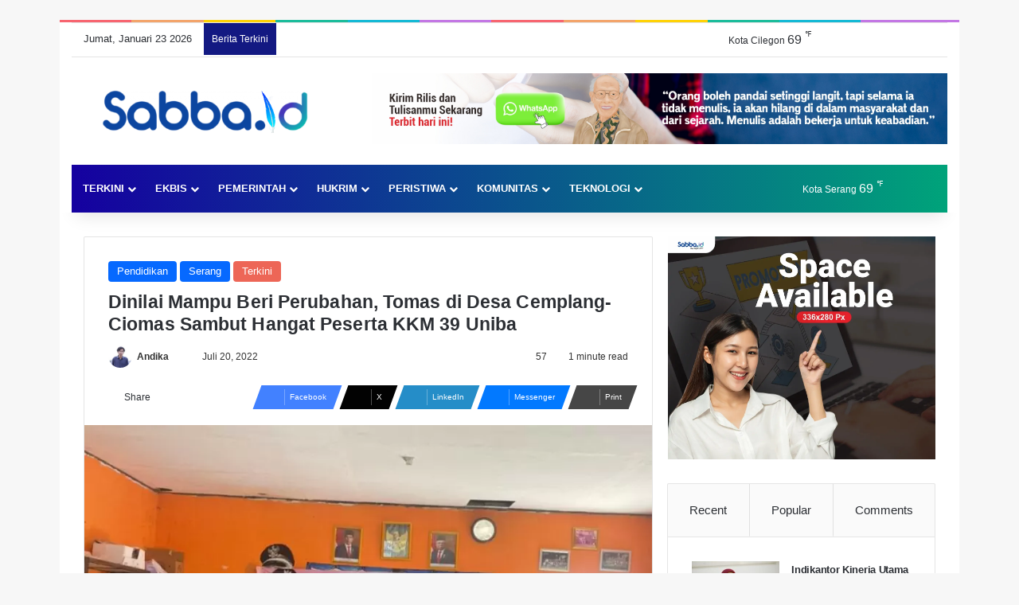

--- FILE ---
content_type: text/html; charset=UTF-8
request_url: https://sabba.id/dinilai-mampu-beri-perubahan-tokoh-masyarakat-desa-cemplang-ciomas-sambut-hangat-peserta-kkm-pkm-39-uniba/
body_size: 54291
content:
<!DOCTYPE html><html lang="id" class="" data-skin="light"><head><script data-no-optimize="1">var litespeed_docref=sessionStorage.getItem("litespeed_docref");litespeed_docref&&(Object.defineProperty(document,"referrer",{get:function(){return litespeed_docref}}),sessionStorage.removeItem("litespeed_docref"));</script> <meta charset="UTF-8" /><link rel="profile" href="https://gmpg.org/xfn/11" /><meta http-equiv='x-dns-prefetch-control' content='on'><link rel='dns-prefetch' href='//cdnjs.cloudflare.com' /><link rel='dns-prefetch' href='//ajax.googleapis.com' /><link rel='dns-prefetch' href='//fonts.googleapis.com' /><link rel='dns-prefetch' href='//fonts.gstatic.com' /><link rel='dns-prefetch' href='//s.gravatar.com' /><link rel='dns-prefetch' href='//www.google-analytics.com' /><meta name='robots' content='index, follow, max-image-preview:large, max-snippet:-1, max-video-preview:-1' /><title>Dinilai Mampu Beri Perubahan, Tomas di Desa Cemplang-Ciomas Sambut Hangat Peserta KKM 39 Uniba</title><meta name="description" content="Suasana berbeda nampak di Kantor Desa Cemplang-Ciomas, Kabupaten Serang Pasalnya, belasan mahasiswa yang tergabung dalam Kelompok 39 Uniba" /><link rel="canonical" href="https://sabba.id/dinilai-mampu-beri-perubahan-tokoh-masyarakat-desa-cemplang-ciomas-sambut-hangat-peserta-kkm-pkm-39-uniba/" /><meta property="og:locale" content="id_ID" /><meta property="og:type" content="article" /><meta property="og:title" content="Dinilai Mampu Beri Perubahan, Tomas di Desa Cemplang-Ciomas Sambut Hangat Peserta KKM 39 Uniba" /><meta property="og:description" content="Suasana berbeda nampak di Kantor Desa Cemplang-Ciomas, Kabupaten Serang Pasalnya, belasan mahasiswa yang tergabung dalam Kelompok 39 Uniba" /><meta property="og:url" content="https://sabba.id/dinilai-mampu-beri-perubahan-tokoh-masyarakat-desa-cemplang-ciomas-sambut-hangat-peserta-kkm-pkm-39-uniba/" /><meta property="og:site_name" content="Sabba.id" /><meta property="article:publisher" content="https://www.facebook.com/Sabba-Press-104365294831111" /><meta property="article:author" content="https://www.facebook.com/andika.nuriansyah" /><meta property="article:published_time" content="2022-07-20T09:00:41+00:00" /><meta property="article:modified_time" content="2022-07-23T19:49:28+00:00" /><meta property="og:image" content="https://sabba.id/wp-content/uploads/2022/07/IMG-20220720-WA0034.jpg" /><meta property="og:image:width" content="958" /><meta property="og:image:height" content="1280" /><meta property="og:image:type" content="image/jpeg" /><meta name="author" content="Andika" /><meta name="twitter:card" content="summary_large_image" /><meta name="twitter:creator" content="@https://twitter.com/AndikaNuriansy3" /><meta name="twitter:site" content="@SabbaId" /><meta name="twitter:label1" content="Ditulis oleh" /><meta name="twitter:data1" content="Andika" /><meta name="twitter:label2" content="Estimasi waktu membaca" /><meta name="twitter:data2" content="1 menit" /> <script type="application/ld+json" class="yoast-schema-graph">{"@context":"https://schema.org","@graph":[{"@type":"NewsArticle","@id":"https://sabba.id/dinilai-mampu-beri-perubahan-tokoh-masyarakat-desa-cemplang-ciomas-sambut-hangat-peserta-kkm-pkm-39-uniba/#article","isPartOf":{"@id":"https://sabba.id/dinilai-mampu-beri-perubahan-tokoh-masyarakat-desa-cemplang-ciomas-sambut-hangat-peserta-kkm-pkm-39-uniba/"},"author":{"name":"Andika","@id":"https://sabba.id/#/schema/person/3f6aa6b94331d10e174b61639df64550"},"headline":"Dinilai Mampu Beri Perubahan, Tomas di Desa Cemplang-Ciomas Sambut Hangat Peserta KKM 39 Uniba","datePublished":"2022-07-20T09:00:41+00:00","dateModified":"2022-07-23T19:49:28+00:00","mainEntityOfPage":{"@id":"https://sabba.id/dinilai-mampu-beri-perubahan-tokoh-masyarakat-desa-cemplang-ciomas-sambut-hangat-peserta-kkm-pkm-39-uniba/"},"wordCount":258,"commentCount":0,"publisher":{"@id":"https://sabba.id/#organization"},"image":{"@id":"https://sabba.id/dinilai-mampu-beri-perubahan-tokoh-masyarakat-desa-cemplang-ciomas-sambut-hangat-peserta-kkm-pkm-39-uniba/#primaryimage"},"thumbnailUrl":"https://sabba.id/wp-content/uploads/2022/07/IMG-20220720-WA0034.jpg","keywords":["Ciomas","KKM2022","Serang","UNIBA"],"articleSection":["Pendidikan","Serang","Terkini"],"inLanguage":"id","potentialAction":[{"@type":"CommentAction","name":"Comment","target":["https://sabba.id/dinilai-mampu-beri-perubahan-tokoh-masyarakat-desa-cemplang-ciomas-sambut-hangat-peserta-kkm-pkm-39-uniba/#respond"]}]},{"@type":"WebPage","@id":"https://sabba.id/dinilai-mampu-beri-perubahan-tokoh-masyarakat-desa-cemplang-ciomas-sambut-hangat-peserta-kkm-pkm-39-uniba/","url":"https://sabba.id/dinilai-mampu-beri-perubahan-tokoh-masyarakat-desa-cemplang-ciomas-sambut-hangat-peserta-kkm-pkm-39-uniba/","name":"Dinilai Mampu Beri Perubahan, Tomas di Desa Cemplang-Ciomas Sambut Hangat Peserta KKM 39 Uniba","isPartOf":{"@id":"https://sabba.id/#website"},"primaryImageOfPage":{"@id":"https://sabba.id/dinilai-mampu-beri-perubahan-tokoh-masyarakat-desa-cemplang-ciomas-sambut-hangat-peserta-kkm-pkm-39-uniba/#primaryimage"},"image":{"@id":"https://sabba.id/dinilai-mampu-beri-perubahan-tokoh-masyarakat-desa-cemplang-ciomas-sambut-hangat-peserta-kkm-pkm-39-uniba/#primaryimage"},"thumbnailUrl":"https://sabba.id/wp-content/uploads/2022/07/IMG-20220720-WA0034.jpg","datePublished":"2022-07-20T09:00:41+00:00","dateModified":"2022-07-23T19:49:28+00:00","description":"Suasana berbeda nampak di Kantor Desa Cemplang-Ciomas, Kabupaten Serang Pasalnya, belasan mahasiswa yang tergabung dalam Kelompok 39 Uniba","breadcrumb":{"@id":"https://sabba.id/dinilai-mampu-beri-perubahan-tokoh-masyarakat-desa-cemplang-ciomas-sambut-hangat-peserta-kkm-pkm-39-uniba/#breadcrumb"},"inLanguage":"id","potentialAction":[{"@type":"ReadAction","target":["https://sabba.id/dinilai-mampu-beri-perubahan-tokoh-masyarakat-desa-cemplang-ciomas-sambut-hangat-peserta-kkm-pkm-39-uniba/"]}]},{"@type":"ImageObject","inLanguage":"id","@id":"https://sabba.id/dinilai-mampu-beri-perubahan-tokoh-masyarakat-desa-cemplang-ciomas-sambut-hangat-peserta-kkm-pkm-39-uniba/#primaryimage","url":"https://sabba.id/wp-content/uploads/2022/07/IMG-20220720-WA0034.jpg","contentUrl":"https://sabba.id/wp-content/uploads/2022/07/IMG-20220720-WA0034.jpg","width":958,"height":1280,"caption":"Peserta KKM 39 Uniba"},{"@type":"BreadcrumbList","@id":"https://sabba.id/dinilai-mampu-beri-perubahan-tokoh-masyarakat-desa-cemplang-ciomas-sambut-hangat-peserta-kkm-pkm-39-uniba/#breadcrumb","itemListElement":[{"@type":"ListItem","position":1,"name":"Beranda","item":"https://sabba.id/"},{"@type":"ListItem","position":2,"name":"Dinilai Mampu Beri Perubahan, Tomas di Desa Cemplang-Ciomas Sambut Hangat Peserta KKM 39 Uniba"}]},{"@type":"WebSite","@id":"https://sabba.id/#website","url":"https://sabba.id/","name":"Sabba.id","description":"Menulis Untuk Keabadian","publisher":{"@id":"https://sabba.id/#organization"},"potentialAction":[{"@type":"SearchAction","target":{"@type":"EntryPoint","urlTemplate":"https://sabba.id/?s={search_term_string}"},"query-input":{"@type":"PropertyValueSpecification","valueRequired":true,"valueName":"search_term_string"}}],"inLanguage":"id"},{"@type":"Organization","@id":"https://sabba.id/#organization","name":"PT. Indira Media Semesta","alternateName":"PT. IMS","url":"https://sabba.id/","logo":{"@type":"ImageObject","inLanguage":"id","@id":"https://sabba.id/#/schema/logo/image/","url":"https://sabba.id/wp-content/uploads/2025/12/sabba-Icon-scaled.jpg","contentUrl":"https://sabba.id/wp-content/uploads/2025/12/sabba-Icon-scaled.jpg","width":2560,"height":2560,"caption":"PT. Indira Media Semesta"},"image":{"@id":"https://sabba.id/#/schema/logo/image/"},"sameAs":["https://www.facebook.com/Sabba-Press-104365294831111","https://x.com/SabbaId","https://www.instagram.com/sabbapress/","https://www.youtube.com/channel/UCNCIo_95QTU3mH8OvPrHqiA"]},{"@type":"Person","@id":"https://sabba.id/#/schema/person/3f6aa6b94331d10e174b61639df64550","name":"Andika","image":{"@type":"ImageObject","inLanguage":"id","@id":"https://sabba.id/#/schema/person/image/","url":"https://sabba.id/wp-content/litespeed/avatar/7c778c4bb82298c1a2e6092d5e986634.jpg?ver=1768621344","contentUrl":"https://sabba.id/wp-content/litespeed/avatar/7c778c4bb82298c1a2e6092d5e986634.jpg?ver=1768621344","caption":"Andika"},"description":"Melihat, Berfikir dan Bergerak","sameAs":["https://sabba.id/","https://www.facebook.com/andika.nuriansyah","https://www.instagram.com/andikanrsyh/","https://x.com/https://twitter.com/AndikaNuriansy3"],"url":"https://sabba.id/author/andika-nuriansyah/"}]}</script> <link rel='dns-prefetch' href='//www.googletagmanager.com' /><link rel='dns-prefetch' href='//pagead2.googlesyndication.com' /><link rel="alternate" type="application/rss+xml" title="Sabba.id &raquo; Feed" href="https://sabba.id/feed/" /><link rel="alternate" type="application/rss+xml" title="Sabba.id &raquo; Umpan Komentar" href="https://sabba.id/comments/feed/" /> <script type="litespeed/javascript">try{if('undefined'!=typeof localStorage){var tieSkin=localStorage.getItem('tie-skin')}
var html=document.getElementsByTagName('html')[0].classList,htmlSkin='light';if(html.contains('dark-skin')){htmlSkin='dark'}
if(tieSkin!=null&&tieSkin!=htmlSkin){html.add('tie-skin-inverted');var tieSkinInverted=!0}
if(tieSkin=='dark'){html.add('dark-skin')}else if(tieSkin=='light'){html.remove('dark-skin')}}catch(e){console.log(e)}</script> <link rel="alternate" type="application/rss+xml" title="Sabba.id &raquo; Dinilai Mampu Beri Perubahan, Tomas di Desa Cemplang-Ciomas Sambut Hangat Peserta KKM 39 Uniba Umpan Komentar" href="https://sabba.id/dinilai-mampu-beri-perubahan-tokoh-masyarakat-desa-cemplang-ciomas-sambut-hangat-peserta-kkm-pkm-39-uniba/feed/" /><style type="text/css">:root{				
			--tie-preset-gradient-1: linear-gradient(135deg, rgba(6, 147, 227, 1) 0%, rgb(155, 81, 224) 100%);
			--tie-preset-gradient-2: linear-gradient(135deg, rgb(122, 220, 180) 0%, rgb(0, 208, 130) 100%);
			--tie-preset-gradient-3: linear-gradient(135deg, rgba(252, 185, 0, 1) 0%, rgba(255, 105, 0, 1) 100%);
			--tie-preset-gradient-4: linear-gradient(135deg, rgba(255, 105, 0, 1) 0%, rgb(207, 46, 46) 100%);
			--tie-preset-gradient-5: linear-gradient(135deg, rgb(238, 238, 238) 0%, rgb(169, 184, 195) 100%);
			--tie-preset-gradient-6: linear-gradient(135deg, rgb(74, 234, 220) 0%, rgb(151, 120, 209) 20%, rgb(207, 42, 186) 40%, rgb(238, 44, 130) 60%, rgb(251, 105, 98) 80%, rgb(254, 248, 76) 100%);
			--tie-preset-gradient-7: linear-gradient(135deg, rgb(255, 206, 236) 0%, rgb(152, 150, 240) 100%);
			--tie-preset-gradient-8: linear-gradient(135deg, rgb(254, 205, 165) 0%, rgb(254, 45, 45) 50%, rgb(107, 0, 62) 100%);
			--tie-preset-gradient-9: linear-gradient(135deg, rgb(255, 203, 112) 0%, rgb(199, 81, 192) 50%, rgb(65, 88, 208) 100%);
			--tie-preset-gradient-10: linear-gradient(135deg, rgb(255, 245, 203) 0%, rgb(182, 227, 212) 50%, rgb(51, 167, 181) 100%);
			--tie-preset-gradient-11: linear-gradient(135deg, rgb(202, 248, 128) 0%, rgb(113, 206, 126) 100%);
			--tie-preset-gradient-12: linear-gradient(135deg, rgb(2, 3, 129) 0%, rgb(40, 116, 252) 100%);
			--tie-preset-gradient-13: linear-gradient(135deg, #4D34FA, #ad34fa);
			--tie-preset-gradient-14: linear-gradient(135deg, #0057FF, #31B5FF);
			--tie-preset-gradient-15: linear-gradient(135deg, #FF007A, #FF81BD);
			--tie-preset-gradient-16: linear-gradient(135deg, #14111E, #4B4462);
			--tie-preset-gradient-17: linear-gradient(135deg, #F32758, #FFC581);

			
					--main-nav-background: #1f2024;
					--main-nav-secondry-background: rgba(0,0,0,0.2);
					--main-nav-primary-color: #0088ff;
					--main-nav-contrast-primary-color: #FFFFFF;
					--main-nav-text-color: #FFFFFF;
					--main-nav-secondry-text-color: rgba(225,255,255,0.5);
					--main-nav-main-border-color: rgba(255,255,255,0.07);
					--main-nav-secondry-border-color: rgba(255,255,255,0.04);
				--tie-buttons-radius: 8px;
			}</style><link rel="alternate" title="oEmbed (JSON)" type="application/json+oembed" href="https://sabba.id/wp-json/oembed/1.0/embed?url=https%3A%2F%2Fsabba.id%2Fdinilai-mampu-beri-perubahan-tokoh-masyarakat-desa-cemplang-ciomas-sambut-hangat-peserta-kkm-pkm-39-uniba%2F" /><link rel="alternate" title="oEmbed (XML)" type="text/xml+oembed" href="https://sabba.id/wp-json/oembed/1.0/embed?url=https%3A%2F%2Fsabba.id%2Fdinilai-mampu-beri-perubahan-tokoh-masyarakat-desa-cemplang-ciomas-sambut-hangat-peserta-kkm-pkm-39-uniba%2F&#038;format=xml" /><meta name="viewport" content="width=device-width, initial-scale=1.0" /><style id='wp-img-auto-sizes-contain-inline-css' type='text/css'>img:is([sizes=auto i],[sizes^="auto," i]){contain-intrinsic-size:3000px 1500px}
/*# sourceURL=wp-img-auto-sizes-contain-inline-css */</style><link data-optimized="2" rel="stylesheet" href="https://sabba.id/wp-content/litespeed/css/d4111e20cf442f30f7bb165817ff74e5.css?ver=e66dc" /><style id='wp-block-image-inline-css' type='text/css'>.wp-block-image>a,.wp-block-image>figure>a{display:inline-block}.wp-block-image img{box-sizing:border-box;height:auto;max-width:100%;vertical-align:bottom}@media not (prefers-reduced-motion){.wp-block-image img.hide{visibility:hidden}.wp-block-image img.show{animation:show-content-image .4s}}.wp-block-image[style*=border-radius] img,.wp-block-image[style*=border-radius]>a{border-radius:inherit}.wp-block-image.has-custom-border img{box-sizing:border-box}.wp-block-image.aligncenter{text-align:center}.wp-block-image.alignfull>a,.wp-block-image.alignwide>a{width:100%}.wp-block-image.alignfull img,.wp-block-image.alignwide img{height:auto;width:100%}.wp-block-image .aligncenter,.wp-block-image .alignleft,.wp-block-image .alignright,.wp-block-image.aligncenter,.wp-block-image.alignleft,.wp-block-image.alignright{display:table}.wp-block-image .aligncenter>figcaption,.wp-block-image .alignleft>figcaption,.wp-block-image .alignright>figcaption,.wp-block-image.aligncenter>figcaption,.wp-block-image.alignleft>figcaption,.wp-block-image.alignright>figcaption{caption-side:bottom;display:table-caption}.wp-block-image .alignleft{float:left;margin:.5em 1em .5em 0}.wp-block-image .alignright{float:right;margin:.5em 0 .5em 1em}.wp-block-image .aligncenter{margin-left:auto;margin-right:auto}.wp-block-image :where(figcaption){margin-bottom:1em;margin-top:.5em}.wp-block-image.is-style-circle-mask img{border-radius:9999px}@supports ((-webkit-mask-image:none) or (mask-image:none)) or (-webkit-mask-image:none){.wp-block-image.is-style-circle-mask img{border-radius:0;-webkit-mask-image:url('data:image/svg+xml;utf8,<svg viewBox="0 0 100 100" xmlns="http://www.w3.org/2000/svg"><circle cx="50" cy="50" r="50"/></svg>');mask-image:url('data:image/svg+xml;utf8,<svg viewBox="0 0 100 100" xmlns="http://www.w3.org/2000/svg"><circle cx="50" cy="50" r="50"/></svg>');mask-mode:alpha;-webkit-mask-position:center;mask-position:center;-webkit-mask-repeat:no-repeat;mask-repeat:no-repeat;-webkit-mask-size:contain;mask-size:contain}}:root :where(.wp-block-image.is-style-rounded img,.wp-block-image .is-style-rounded img){border-radius:9999px}.wp-block-image figure{margin:0}.wp-lightbox-container{display:flex;flex-direction:column;position:relative}.wp-lightbox-container img{cursor:zoom-in}.wp-lightbox-container img:hover+button{opacity:1}.wp-lightbox-container button{align-items:center;backdrop-filter:blur(16px) saturate(180%);background-color:#5a5a5a40;border:none;border-radius:4px;cursor:zoom-in;display:flex;height:20px;justify-content:center;opacity:0;padding:0;position:absolute;right:16px;text-align:center;top:16px;width:20px;z-index:100}@media not (prefers-reduced-motion){.wp-lightbox-container button{transition:opacity .2s ease}}.wp-lightbox-container button:focus-visible{outline:3px auto #5a5a5a40;outline:3px auto -webkit-focus-ring-color;outline-offset:3px}.wp-lightbox-container button:hover{cursor:pointer;opacity:1}.wp-lightbox-container button:focus{opacity:1}.wp-lightbox-container button:focus,.wp-lightbox-container button:hover,.wp-lightbox-container button:not(:hover):not(:active):not(.has-background){background-color:#5a5a5a40;border:none}.wp-lightbox-overlay{box-sizing:border-box;cursor:zoom-out;height:100vh;left:0;overflow:hidden;position:fixed;top:0;visibility:hidden;width:100%;z-index:100000}.wp-lightbox-overlay .close-button{align-items:center;cursor:pointer;display:flex;justify-content:center;min-height:40px;min-width:40px;padding:0;position:absolute;right:calc(env(safe-area-inset-right) + 16px);top:calc(env(safe-area-inset-top) + 16px);z-index:5000000}.wp-lightbox-overlay .close-button:focus,.wp-lightbox-overlay .close-button:hover,.wp-lightbox-overlay .close-button:not(:hover):not(:active):not(.has-background){background:none;border:none}.wp-lightbox-overlay .lightbox-image-container{height:var(--wp--lightbox-container-height);left:50%;overflow:hidden;position:absolute;top:50%;transform:translate(-50%,-50%);transform-origin:top left;width:var(--wp--lightbox-container-width);z-index:9999999999}.wp-lightbox-overlay .wp-block-image{align-items:center;box-sizing:border-box;display:flex;height:100%;justify-content:center;margin:0;position:relative;transform-origin:0 0;width:100%;z-index:3000000}.wp-lightbox-overlay .wp-block-image img{height:var(--wp--lightbox-image-height);min-height:var(--wp--lightbox-image-height);min-width:var(--wp--lightbox-image-width);width:var(--wp--lightbox-image-width)}.wp-lightbox-overlay .wp-block-image figcaption{display:none}.wp-lightbox-overlay button{background:none;border:none}.wp-lightbox-overlay .scrim{background-color:#fff;height:100%;opacity:.9;position:absolute;width:100%;z-index:2000000}.wp-lightbox-overlay.active{visibility:visible}@media not (prefers-reduced-motion){.wp-lightbox-overlay.active{animation:turn-on-visibility .25s both}.wp-lightbox-overlay.active img{animation:turn-on-visibility .35s both}.wp-lightbox-overlay.show-closing-animation:not(.active){animation:turn-off-visibility .35s both}.wp-lightbox-overlay.show-closing-animation:not(.active) img{animation:turn-off-visibility .25s both}.wp-lightbox-overlay.zoom.active{animation:none;opacity:1;visibility:visible}.wp-lightbox-overlay.zoom.active .lightbox-image-container{animation:lightbox-zoom-in .4s}.wp-lightbox-overlay.zoom.active .lightbox-image-container img{animation:none}.wp-lightbox-overlay.zoom.active .scrim{animation:turn-on-visibility .4s forwards}.wp-lightbox-overlay.zoom.show-closing-animation:not(.active){animation:none}.wp-lightbox-overlay.zoom.show-closing-animation:not(.active) .lightbox-image-container{animation:lightbox-zoom-out .4s}.wp-lightbox-overlay.zoom.show-closing-animation:not(.active) .lightbox-image-container img{animation:none}.wp-lightbox-overlay.zoom.show-closing-animation:not(.active) .scrim{animation:turn-off-visibility .4s forwards}}@keyframes show-content-image{0%{visibility:hidden}99%{visibility:hidden}to{visibility:visible}}@keyframes turn-on-visibility{0%{opacity:0}to{opacity:1}}@keyframes turn-off-visibility{0%{opacity:1;visibility:visible}99%{opacity:0;visibility:visible}to{opacity:0;visibility:hidden}}@keyframes lightbox-zoom-in{0%{transform:translate(calc((-100vw + var(--wp--lightbox-scrollbar-width))/2 + var(--wp--lightbox-initial-left-position)),calc(-50vh + var(--wp--lightbox-initial-top-position))) scale(var(--wp--lightbox-scale))}to{transform:translate(-50%,-50%) scale(1)}}@keyframes lightbox-zoom-out{0%{transform:translate(-50%,-50%) scale(1);visibility:visible}99%{visibility:visible}to{transform:translate(calc((-100vw + var(--wp--lightbox-scrollbar-width))/2 + var(--wp--lightbox-initial-left-position)),calc(-50vh + var(--wp--lightbox-initial-top-position))) scale(var(--wp--lightbox-scale));visibility:hidden}}
/*# sourceURL=https://sabba.id/wp-includes/blocks/image/style.min.css */</style><style id='wp-block-image-theme-inline-css' type='text/css'>:root :where(.wp-block-image figcaption){color:#555;font-size:13px;text-align:center}.is-dark-theme :root :where(.wp-block-image figcaption){color:#ffffffa6}.wp-block-image{margin:0 0 1em}
/*# sourceURL=https://sabba.id/wp-includes/blocks/image/theme.min.css */</style><style id='wp-block-latest-posts-inline-css' type='text/css'>.wp-block-latest-posts{box-sizing:border-box}.wp-block-latest-posts.alignleft{margin-right:2em}.wp-block-latest-posts.alignright{margin-left:2em}.wp-block-latest-posts.wp-block-latest-posts__list{list-style:none}.wp-block-latest-posts.wp-block-latest-posts__list li{clear:both;overflow-wrap:break-word}.wp-block-latest-posts.is-grid{display:flex;flex-wrap:wrap}.wp-block-latest-posts.is-grid li{margin:0 1.25em 1.25em 0;width:100%}@media (min-width:600px){.wp-block-latest-posts.columns-2 li{width:calc(50% - .625em)}.wp-block-latest-posts.columns-2 li:nth-child(2n){margin-right:0}.wp-block-latest-posts.columns-3 li{width:calc(33.33333% - .83333em)}.wp-block-latest-posts.columns-3 li:nth-child(3n){margin-right:0}.wp-block-latest-posts.columns-4 li{width:calc(25% - .9375em)}.wp-block-latest-posts.columns-4 li:nth-child(4n){margin-right:0}.wp-block-latest-posts.columns-5 li{width:calc(20% - 1em)}.wp-block-latest-posts.columns-5 li:nth-child(5n){margin-right:0}.wp-block-latest-posts.columns-6 li{width:calc(16.66667% - 1.04167em)}.wp-block-latest-posts.columns-6 li:nth-child(6n){margin-right:0}}:root :where(.wp-block-latest-posts.is-grid){padding:0}:root :where(.wp-block-latest-posts.wp-block-latest-posts__list){padding-left:0}.wp-block-latest-posts__post-author,.wp-block-latest-posts__post-date{display:block;font-size:.8125em}.wp-block-latest-posts__post-excerpt,.wp-block-latest-posts__post-full-content{margin-bottom:1em;margin-top:.5em}.wp-block-latest-posts__featured-image a{display:inline-block}.wp-block-latest-posts__featured-image img{height:auto;max-width:100%;width:auto}.wp-block-latest-posts__featured-image.alignleft{float:left;margin-right:1em}.wp-block-latest-posts__featured-image.alignright{float:right;margin-left:1em}.wp-block-latest-posts__featured-image.aligncenter{margin-bottom:1em;text-align:center}
/*# sourceURL=https://sabba.id/wp-includes/blocks/latest-posts/style.min.css */</style><style id='wp-block-code-inline-css' type='text/css'>.wp-block-code{box-sizing:border-box}.wp-block-code code{
  /*!rtl:begin:ignore*/direction:ltr;display:block;font-family:inherit;overflow-wrap:break-word;text-align:initial;white-space:pre-wrap
  /*!rtl:end:ignore*/}
/*# sourceURL=https://sabba.id/wp-includes/blocks/code/style.min.css */</style><style id='wp-block-code-theme-inline-css' type='text/css'>.wp-block-code{border:1px solid #ccc;border-radius:4px;font-family:Menlo,Consolas,monaco,monospace;padding:.8em 1em}
/*# sourceURL=https://sabba.id/wp-includes/blocks/code/theme.min.css */</style><style id='wp-block-paragraph-inline-css' type='text/css'>.is-small-text{font-size:.875em}.is-regular-text{font-size:1em}.is-large-text{font-size:2.25em}.is-larger-text{font-size:3em}.has-drop-cap:not(:focus):first-letter{float:left;font-size:8.4em;font-style:normal;font-weight:100;line-height:.68;margin:.05em .1em 0 0;text-transform:uppercase}body.rtl .has-drop-cap:not(:focus):first-letter{float:none;margin-left:.1em}p.has-drop-cap.has-background{overflow:hidden}:root :where(p.has-background){padding:1.25em 2.375em}:where(p.has-text-color:not(.has-link-color)) a{color:inherit}p.has-text-align-left[style*="writing-mode:vertical-lr"],p.has-text-align-right[style*="writing-mode:vertical-rl"]{rotate:180deg}
/*# sourceURL=https://sabba.id/wp-includes/blocks/paragraph/style.min.css */</style><style id='global-styles-inline-css' type='text/css'>:root{--wp--preset--aspect-ratio--square: 1;--wp--preset--aspect-ratio--4-3: 4/3;--wp--preset--aspect-ratio--3-4: 3/4;--wp--preset--aspect-ratio--3-2: 3/2;--wp--preset--aspect-ratio--2-3: 2/3;--wp--preset--aspect-ratio--16-9: 16/9;--wp--preset--aspect-ratio--9-16: 9/16;--wp--preset--color--black: #000000;--wp--preset--color--cyan-bluish-gray: #abb8c3;--wp--preset--color--white: #ffffff;--wp--preset--color--pale-pink: #f78da7;--wp--preset--color--vivid-red: #cf2e2e;--wp--preset--color--luminous-vivid-orange: #ff6900;--wp--preset--color--luminous-vivid-amber: #fcb900;--wp--preset--color--light-green-cyan: #7bdcb5;--wp--preset--color--vivid-green-cyan: #00d084;--wp--preset--color--pale-cyan-blue: #8ed1fc;--wp--preset--color--vivid-cyan-blue: #0693e3;--wp--preset--color--vivid-purple: #9b51e0;--wp--preset--color--global-color: #0088ff;--wp--preset--gradient--vivid-cyan-blue-to-vivid-purple: linear-gradient(135deg,rgb(6,147,227) 0%,rgb(155,81,224) 100%);--wp--preset--gradient--light-green-cyan-to-vivid-green-cyan: linear-gradient(135deg,rgb(122,220,180) 0%,rgb(0,208,130) 100%);--wp--preset--gradient--luminous-vivid-amber-to-luminous-vivid-orange: linear-gradient(135deg,rgb(252,185,0) 0%,rgb(255,105,0) 100%);--wp--preset--gradient--luminous-vivid-orange-to-vivid-red: linear-gradient(135deg,rgb(255,105,0) 0%,rgb(207,46,46) 100%);--wp--preset--gradient--very-light-gray-to-cyan-bluish-gray: linear-gradient(135deg,rgb(238,238,238) 0%,rgb(169,184,195) 100%);--wp--preset--gradient--cool-to-warm-spectrum: linear-gradient(135deg,rgb(74,234,220) 0%,rgb(151,120,209) 20%,rgb(207,42,186) 40%,rgb(238,44,130) 60%,rgb(251,105,98) 80%,rgb(254,248,76) 100%);--wp--preset--gradient--blush-light-purple: linear-gradient(135deg,rgb(255,206,236) 0%,rgb(152,150,240) 100%);--wp--preset--gradient--blush-bordeaux: linear-gradient(135deg,rgb(254,205,165) 0%,rgb(254,45,45) 50%,rgb(107,0,62) 100%);--wp--preset--gradient--luminous-dusk: linear-gradient(135deg,rgb(255,203,112) 0%,rgb(199,81,192) 50%,rgb(65,88,208) 100%);--wp--preset--gradient--pale-ocean: linear-gradient(135deg,rgb(255,245,203) 0%,rgb(182,227,212) 50%,rgb(51,167,181) 100%);--wp--preset--gradient--electric-grass: linear-gradient(135deg,rgb(202,248,128) 0%,rgb(113,206,126) 100%);--wp--preset--gradient--midnight: linear-gradient(135deg,rgb(2,3,129) 0%,rgb(40,116,252) 100%);--wp--preset--font-size--small: 13px;--wp--preset--font-size--medium: 20px;--wp--preset--font-size--large: 36px;--wp--preset--font-size--x-large: 42px;--wp--preset--spacing--20: 0.44rem;--wp--preset--spacing--30: 0.67rem;--wp--preset--spacing--40: 1rem;--wp--preset--spacing--50: 1.5rem;--wp--preset--spacing--60: 2.25rem;--wp--preset--spacing--70: 3.38rem;--wp--preset--spacing--80: 5.06rem;--wp--preset--shadow--natural: 6px 6px 9px rgba(0, 0, 0, 0.2);--wp--preset--shadow--deep: 12px 12px 50px rgba(0, 0, 0, 0.4);--wp--preset--shadow--sharp: 6px 6px 0px rgba(0, 0, 0, 0.2);--wp--preset--shadow--outlined: 6px 6px 0px -3px rgb(255, 255, 255), 6px 6px rgb(0, 0, 0);--wp--preset--shadow--crisp: 6px 6px 0px rgb(0, 0, 0);}:where(.is-layout-flex){gap: 0.5em;}:where(.is-layout-grid){gap: 0.5em;}body .is-layout-flex{display: flex;}.is-layout-flex{flex-wrap: wrap;align-items: center;}.is-layout-flex > :is(*, div){margin: 0;}body .is-layout-grid{display: grid;}.is-layout-grid > :is(*, div){margin: 0;}:where(.wp-block-columns.is-layout-flex){gap: 2em;}:where(.wp-block-columns.is-layout-grid){gap: 2em;}:where(.wp-block-post-template.is-layout-flex){gap: 1.25em;}:where(.wp-block-post-template.is-layout-grid){gap: 1.25em;}.has-black-color{color: var(--wp--preset--color--black) !important;}.has-cyan-bluish-gray-color{color: var(--wp--preset--color--cyan-bluish-gray) !important;}.has-white-color{color: var(--wp--preset--color--white) !important;}.has-pale-pink-color{color: var(--wp--preset--color--pale-pink) !important;}.has-vivid-red-color{color: var(--wp--preset--color--vivid-red) !important;}.has-luminous-vivid-orange-color{color: var(--wp--preset--color--luminous-vivid-orange) !important;}.has-luminous-vivid-amber-color{color: var(--wp--preset--color--luminous-vivid-amber) !important;}.has-light-green-cyan-color{color: var(--wp--preset--color--light-green-cyan) !important;}.has-vivid-green-cyan-color{color: var(--wp--preset--color--vivid-green-cyan) !important;}.has-pale-cyan-blue-color{color: var(--wp--preset--color--pale-cyan-blue) !important;}.has-vivid-cyan-blue-color{color: var(--wp--preset--color--vivid-cyan-blue) !important;}.has-vivid-purple-color{color: var(--wp--preset--color--vivid-purple) !important;}.has-black-background-color{background-color: var(--wp--preset--color--black) !important;}.has-cyan-bluish-gray-background-color{background-color: var(--wp--preset--color--cyan-bluish-gray) !important;}.has-white-background-color{background-color: var(--wp--preset--color--white) !important;}.has-pale-pink-background-color{background-color: var(--wp--preset--color--pale-pink) !important;}.has-vivid-red-background-color{background-color: var(--wp--preset--color--vivid-red) !important;}.has-luminous-vivid-orange-background-color{background-color: var(--wp--preset--color--luminous-vivid-orange) !important;}.has-luminous-vivid-amber-background-color{background-color: var(--wp--preset--color--luminous-vivid-amber) !important;}.has-light-green-cyan-background-color{background-color: var(--wp--preset--color--light-green-cyan) !important;}.has-vivid-green-cyan-background-color{background-color: var(--wp--preset--color--vivid-green-cyan) !important;}.has-pale-cyan-blue-background-color{background-color: var(--wp--preset--color--pale-cyan-blue) !important;}.has-vivid-cyan-blue-background-color{background-color: var(--wp--preset--color--vivid-cyan-blue) !important;}.has-vivid-purple-background-color{background-color: var(--wp--preset--color--vivid-purple) !important;}.has-black-border-color{border-color: var(--wp--preset--color--black) !important;}.has-cyan-bluish-gray-border-color{border-color: var(--wp--preset--color--cyan-bluish-gray) !important;}.has-white-border-color{border-color: var(--wp--preset--color--white) !important;}.has-pale-pink-border-color{border-color: var(--wp--preset--color--pale-pink) !important;}.has-vivid-red-border-color{border-color: var(--wp--preset--color--vivid-red) !important;}.has-luminous-vivid-orange-border-color{border-color: var(--wp--preset--color--luminous-vivid-orange) !important;}.has-luminous-vivid-amber-border-color{border-color: var(--wp--preset--color--luminous-vivid-amber) !important;}.has-light-green-cyan-border-color{border-color: var(--wp--preset--color--light-green-cyan) !important;}.has-vivid-green-cyan-border-color{border-color: var(--wp--preset--color--vivid-green-cyan) !important;}.has-pale-cyan-blue-border-color{border-color: var(--wp--preset--color--pale-cyan-blue) !important;}.has-vivid-cyan-blue-border-color{border-color: var(--wp--preset--color--vivid-cyan-blue) !important;}.has-vivid-purple-border-color{border-color: var(--wp--preset--color--vivid-purple) !important;}.has-vivid-cyan-blue-to-vivid-purple-gradient-background{background: var(--wp--preset--gradient--vivid-cyan-blue-to-vivid-purple) !important;}.has-light-green-cyan-to-vivid-green-cyan-gradient-background{background: var(--wp--preset--gradient--light-green-cyan-to-vivid-green-cyan) !important;}.has-luminous-vivid-amber-to-luminous-vivid-orange-gradient-background{background: var(--wp--preset--gradient--luminous-vivid-amber-to-luminous-vivid-orange) !important;}.has-luminous-vivid-orange-to-vivid-red-gradient-background{background: var(--wp--preset--gradient--luminous-vivid-orange-to-vivid-red) !important;}.has-very-light-gray-to-cyan-bluish-gray-gradient-background{background: var(--wp--preset--gradient--very-light-gray-to-cyan-bluish-gray) !important;}.has-cool-to-warm-spectrum-gradient-background{background: var(--wp--preset--gradient--cool-to-warm-spectrum) !important;}.has-blush-light-purple-gradient-background{background: var(--wp--preset--gradient--blush-light-purple) !important;}.has-blush-bordeaux-gradient-background{background: var(--wp--preset--gradient--blush-bordeaux) !important;}.has-luminous-dusk-gradient-background{background: var(--wp--preset--gradient--luminous-dusk) !important;}.has-pale-ocean-gradient-background{background: var(--wp--preset--gradient--pale-ocean) !important;}.has-electric-grass-gradient-background{background: var(--wp--preset--gradient--electric-grass) !important;}.has-midnight-gradient-background{background: var(--wp--preset--gradient--midnight) !important;}.has-small-font-size{font-size: var(--wp--preset--font-size--small) !important;}.has-medium-font-size{font-size: var(--wp--preset--font-size--medium) !important;}.has-large-font-size{font-size: var(--wp--preset--font-size--large) !important;}.has-x-large-font-size{font-size: var(--wp--preset--font-size--x-large) !important;}
/*# sourceURL=global-styles-inline-css */</style><style id='classic-theme-styles-inline-css' type='text/css'>/*! This file is auto-generated */
.wp-block-button__link{color:#fff;background-color:#32373c;border-radius:9999px;box-shadow:none;text-decoration:none;padding:calc(.667em + 2px) calc(1.333em + 2px);font-size:1.125em}.wp-block-file__button{background:#32373c;color:#fff;text-decoration:none}
/*# sourceURL=/wp-includes/css/classic-themes.min.css */</style><style id='taqyeem-styles-inline-css' type='text/css'>body{font-family: Arial,Helvetica,sans-serif;}.logo-text,h1,h2,h3,h4,h5,h6,.the-subtitle{font-family: Tahoma,Geneva,sans-serif;}#main-nav .main-menu > ul > li > a{font-size: 13px;text-transform: uppercase;}.entry-header h1.entry-title{font-size: 23px;font-weight: 900;letter-spacing: 0.1px;line-height: 1.25;}#the-post .entry-content,#the-post .entry-content p{font-size: 18px;font-weight: 400;letter-spacing: -0.4px;line-height: 1.5;}.post-widget-body .post-title,.timeline-widget ul li h3,.posts-list-half-posts li .post-title{font-size: 13px;font-weight: 600;letter-spacing: -0.3px;line-height: 1;}.background-overlay {background-attachment: fixed;background-color: rgba(255,255,255,0.05);}::-moz-selection{background-color: #0097ef;color: #FFFFFF;}::selection{background-color: #0097ef;color: #FFFFFF;}#content a:hover{text-decoration: underline !important;}#header-notification-bar{background: var( --tie-preset-gradient-13 );}#header-notification-bar{--tie-buttons-color: #FFFFFF;--tie-buttons-border-color: #FFFFFF;--tie-buttons-hover-color: #e1e1e1;--tie-buttons-hover-text: #000000;}#header-notification-bar{--tie-buttons-text: #000000;}#top-nav .breaking-title{color: #FFFFFF;}#top-nav .breaking-title:before{background-color: #131982;}#top-nav .breaking-news-nav li:hover{background-color: #131982;border-color: #131982;}.main-nav-boxed .main-nav.fixed-nav,#main-nav .main-menu-wrapper{background: #1500a0;background: -webkit-linear-gradient(90deg,#00a37a,#1500a0 );background: -moz-linear-gradient(90deg,#00a37a,#1500a0 );background: -o-linear-gradient(90deg,#00a37a,#1500a0 );background: linear-gradient(90deg,#1500a0,#00a37a );}#main-nav .main-menu-wrapper .icon-basecloud-bg:after{color: inherit !important;}#main-nav .main-menu-wrapper,#main-nav .menu-sub-content,#main-nav .comp-sub-menu,#main-nav ul.cats-vertical li a.is-active,#main-nav ul.cats-vertical li a:hover,#autocomplete-suggestions.search-in-main-nav{background-color: rgb(11,82,141);}#main-nav{border-width: 0;}#theme-header #main-nav:not(.fixed-nav){bottom: 0;}#main-nav .icon-basecloud-bg:after{color: rgb(11,82,141);}#autocomplete-suggestions.search-in-main-nav{border-color: rgba(255,255,255,0.07);}.main-nav-boxed #main-nav .main-menu-wrapper{border-width: 0;}#tie-body .sidebar .widget-title:before,#tie-body .sidebar .widget-title:after{background-color: #0120b7;}#footer{background-color: rgba(0,0,0,0.97);}#site-info{background-color: #000000;}#footer .posts-list-counter .posts-list-items li.widget-post-list:before{border-color: rgba(0,0,0,0.97);}#footer .timeline-widget a .date:before{border-color: rgba(0,0,0,0.8);}#footer .footer-boxed-widget-area,#footer textarea,#footer input:not([type=submit]),#footer select,#footer code,#footer kbd,#footer pre,#footer samp,#footer .show-more-button,#footer .slider-links .tie-slider-nav span,#footer #wp-calendar,#footer #wp-calendar tbody td,#footer #wp-calendar thead th,#footer .widget.buddypress .item-options a{border-color: rgba(255,255,255,0.1);}#footer .social-statistics-widget .white-bg li.social-icons-item a,#footer .widget_tag_cloud .tagcloud a,#footer .latest-tweets-widget .slider-links .tie-slider-nav span,#footer .widget_layered_nav_filters a{border-color: rgba(255,255,255,0.1);}#footer .social-statistics-widget .white-bg li:before{background: rgba(255,255,255,0.1);}.site-footer #wp-calendar tbody td{background: rgba(255,255,255,0.02);}#footer .white-bg .social-icons-item a span.followers span,#footer .circle-three-cols .social-icons-item a .followers-num,#footer .circle-three-cols .social-icons-item a .followers-name{color: rgba(255,255,255,0.8);}#footer .timeline-widget ul:before,#footer .timeline-widget a:not(:hover) .date:before{background-color: #000000;}.tie-cat-2,.tie-cat-item-2 > span{background-color:#004eb5 !important;color:#FFFFFF !important;}.tie-cat-2:after{border-top-color:#004eb5 !important;}.tie-cat-2:hover{background-color:#003097 !important;}.tie-cat-2:hover:after{border-top-color:#003097 !important;}.tie-cat-11,.tie-cat-item-11 > span{background-color:#2ecc71 !important;color:#FFFFFF !important;}.tie-cat-11:after{border-top-color:#2ecc71 !important;}.tie-cat-11:hover{background-color:#10ae53 !important;}.tie-cat-11:hover:after{border-top-color:#10ae53 !important;}.tie-cat-13,.tie-cat-item-13 > span{background-color:#9b59b6 !important;color:#FFFFFF !important;}.tie-cat-13:after{border-top-color:#9b59b6 !important;}.tie-cat-13:hover{background-color:#7d3b98 !important;}.tie-cat-13:hover:after{border-top-color:#7d3b98 !important;}.tie-cat-16,.tie-cat-item-16 > span{background-color:#34495e !important;color:#FFFFFF !important;}.tie-cat-16:after{border-top-color:#34495e !important;}.tie-cat-16:hover{background-color:#162b40 !important;}.tie-cat-16:hover:after{border-top-color:#162b40 !important;}.tie-cat-17,.tie-cat-item-17 > span{background-color:#795548 !important;color:#FFFFFF !important;}.tie-cat-17:after{border-top-color:#795548 !important;}.tie-cat-17:hover{background-color:#5b372a !important;}.tie-cat-17:hover:after{border-top-color:#5b372a !important;}.tie-cat-19,.tie-cat-item-19 > span{background-color:#0086f4 !important;color:#FFFFFF !important;}.tie-cat-19:after{border-top-color:#0086f4 !important;}.tie-cat-19:hover{background-color:#0068d6 !important;}.tie-cat-19:hover:after{border-top-color:#0068d6 !important;}.tie-cat-1,.tie-cat-item-1 > span{background-color:#108e00 !important;color:#FFFFFF !important;}.tie-cat-1:after{border-top-color:#108e00 !important;}.tie-cat-1:hover{background-color:#007000 !important;}.tie-cat-1:hover:after{border-top-color:#007000 !important;}.tie-cat-61,.tie-cat-item-61 > span{background-color:rgba(0,99,11,0.91) !important;color:#FFFFFF !important;}.tie-cat-61:after{border-top-color:rgba(0,99,11,0.91) !important;}.tie-cat-61:hover{background-color:#004500 !important;}.tie-cat-61:hover:after{border-top-color:#004500 !important;}.tie-cat-62,.tie-cat-item-62 > span{background-color:#000000 !important;color:#FFFFFF !important;}.tie-cat-62:after{border-top-color:#000000 !important;}.tie-cat-62:hover{background-color:#000000 !important;}.tie-cat-62:hover:after{border-top-color:#000000 !important;}.tie-cat-141,.tie-cat-item-141 > span{background-color:#ed6657 !important;color:#FFFFFF !important;}.tie-cat-141:after{border-top-color:#ed6657 !important;}.tie-cat-141:hover{background-color:#cf4839 !important;}.tie-cat-141:hover:after{border-top-color:#cf4839 !important;}.tie-cat-73,.tie-cat-item-73 > span{background-color:#00bcb0 !important;color:#FFFFFF !important;}.tie-cat-73:after{border-top-color:#00bcb0 !important;}.tie-cat-73:hover{background-color:#009e92 !important;}.tie-cat-73:hover:after{border-top-color:#009e92 !important;}.tie-cat-334,.tie-cat-item-334 > span{background-color:#a0002a !important;color:#FFFFFF !important;}.tie-cat-334:after{border-top-color:#a0002a !important;}.tie-cat-334:hover{background-color:#82000c !important;}.tie-cat-334:hover:after{border-top-color:#82000c !important;}.tie-cat-1134,.tie-cat-item-1134 > span{background-color:#f1c40f !important;color:#FFFFFF !important;}.tie-cat-1134:after{border-top-color:#f1c40f !important;}.tie-cat-1134:hover{background-color:#d3a600 !important;}.tie-cat-1134:hover:after{border-top-color:#d3a600 !important;}@media (min-width: 1200px){.container{width: auto;}}.boxed-layout #tie-wrapper,.boxed-layout .fixed-nav{max-width: 1130px;}@media (min-width: 1100px){.container,.wide-next-prev-slider-wrapper .slider-main-container{max-width: 1100px;}}.meta-views.meta-item .tie-icon-fire:before{content: "\f06e" !important;}@media (max-width: 991px){.side-aside.normal-side{background: #0083db;background: -webkit-linear-gradient(135deg,#2500cc,#0083db );background: -moz-linear-gradient(135deg,#2500cc,#0083db );background: -o-linear-gradient(135deg,#2500cc,#0083db );background: linear-gradient(135deg,#0083db,#2500cc );}}.side-aside #mobile-menu li a,.side-aside #mobile-menu .mobile-arrows,.side-aside #mobile-search .search-field{color: #ffffff;}#mobile-search .search-field::-moz-placeholder {color: #ffffff;}#mobile-search .search-field:-moz-placeholder {color: #ffffff;}#mobile-search .search-field:-ms-input-placeholder {color: #ffffff;}#mobile-search .search-field::-webkit-input-placeholder {color: #ffffff;}@media (max-width: 991px){.tie-btn-close span{color: #ffffff;}}@media (max-width: 991px){#theme-header.has-normal-width-logo #logo img {width:130px !important;max-width:100% !important;height: auto !important;max-height: 200px !important;}}.tie-insta-header {margin-bottom: 15px;}.tie-insta-avatar a {width: 70px;height: 70px;display: block;position: relative;float: left;margin-right: 15px;margin-bottom: 15px;}.tie-insta-avatar a:before {content: "";position: absolute;width: calc(100% + 6px);height: calc(100% + 6px);left: -3px;top: -3px;border-radius: 50%;background: #d6249f;background: radial-gradient(circle at 30% 107%,#fdf497 0%,#fdf497 5%,#fd5949 45%,#d6249f 60%,#285AEB 90%);}.tie-insta-avatar a:after {position: absolute;content: "";width: calc(100% + 3px);height: calc(100% + 3px);left: -2px;top: -2px;border-radius: 50%;background: #fff;}.dark-skin .tie-insta-avatar a:after {background: #27292d;}.tie-insta-avatar img {border-radius: 50%;position: relative;z-index: 2;transition: all 0.25s;}.tie-insta-avatar img:hover {box-shadow: 0px 0px 15px 0 #6b54c6;}.tie-insta-info {font-size: 1.3em;font-weight: bold;margin-bottom: 5px;}
/*# sourceURL=taqyeem-styles-inline-css */</style> <script type="litespeed/javascript" data-src="https://sabba.id/wp-includes/js/jquery/jquery.min.js" id="jquery-core-js"></script> <script id="Popup.js-js-before" type="litespeed/javascript">var sgpbPublicUrl="https:\/\/sabba.id\/wp-content\/plugins\/popup-builder\/public\/";var SGPB_JS_LOCALIZATION={"imageSupportAlertMessage":"Only image files supported","pdfSupportAlertMessage":"Only pdf files supported","areYouSure":"Are you sure?","addButtonSpinner":"L","audioSupportAlertMessage":"Only audio files supported (e.g.: mp3, wav, m4a, ogg)","publishPopupBeforeElementor":"Please, publish the popup before starting to use Elementor with it!","publishPopupBeforeDivi":"Please, publish the popup before starting to use Divi Builder with it!","closeButtonAltText":"Close"}</script> <script id="PopupBuilder.js-js-before" type="litespeed/javascript">var SGPB_POPUP_PARAMS={"popupTypeAgeRestriction":"ageRestriction","defaultThemeImages":{"1":"https:\/\/sabba.id\/wp-content\/plugins\/popup-builder\/public\/img\/theme_1\/close.png","2":"https:\/\/sabba.id\/wp-content\/plugins\/popup-builder\/public\/img\/theme_2\/close.png","3":"https:\/\/sabba.id\/wp-content\/plugins\/popup-builder\/public\/img\/theme_3\/close.png","5":"https:\/\/sabba.id\/wp-content\/plugins\/popup-builder\/public\/img\/theme_5\/close.png","6":"https:\/\/sabba.id\/wp-content\/plugins\/popup-builder\/public\/img\/theme_6\/close.png"},"homePageUrl":"https:\/\/sabba.id\/","isPreview":!1,"convertedIdsReverse":[],"dontShowPopupExpireTime":365,"conditionalJsClasses":[],"disableAnalyticsGeneral":!1};var SGPB_JS_PACKAGES={"packages":{"current":1,"free":1,"silver":2,"gold":3,"platinum":4},"extensions":{"geo-targeting":!1,"advanced-closing":!1}};var SGPB_JS_PARAMS={"ajaxUrl":"https:\/\/sabba.id\/wp-admin\/admin-ajax.php","nonce":"9ed4c38a13"}</script> 
 <script type="litespeed/javascript" data-src="https://www.googletagmanager.com/gtag/js?id=G-ETLGRNX4JZ" id="google_gtagjs-js"></script> <script id="google_gtagjs-js-after" type="litespeed/javascript">window.dataLayer=window.dataLayer||[];function gtag(){dataLayer.push(arguments)}
gtag("set","linker",{"domains":["sabba.id"]});gtag("js",new Date());gtag("set","developer_id.dZTNiMT",!0);gtag("config","G-ETLGRNX4JZ")</script> <meta name="generator" content="WordPress 6.9" /><meta name="generator" content="Site Kit by Google 1.170.0" /><script type="litespeed/javascript">var taqyeem={"ajaxurl":"https://sabba.id/wp-admin/admin-ajax.php","your_rating":"Your Rating:"}</script> <meta http-equiv="X-UA-Compatible" content="IE=edge"><meta name="google-adsense-platform-account" content="ca-host-pub-2644536267352236"><meta name="google-adsense-platform-domain" content="sitekit.withgoogle.com"><meta name="onesignal" content="wordpress-plugin"/> <script type="litespeed/javascript">window.OneSignalDeferred=window.OneSignalDeferred||[];OneSignalDeferred.push(function(OneSignal){var oneSignal_options={};window._oneSignalInitOptions=oneSignal_options;oneSignal_options.serviceWorkerParam={scope:'/'};oneSignal_options.serviceWorkerPath='OneSignalSDKWorker.js.php';OneSignal.Notifications.setDefaultUrl("https://sabba.id");oneSignal_options.wordpress=!0;oneSignal_options.appId='f7d5af87-ed06-4b1a-bd7f-fdfb445b06d7';oneSignal_options.allowLocalhostAsSecureOrigin=!0;oneSignal_options.welcomeNotification={};oneSignal_options.welcomeNotification.title="SABBA.ID";oneSignal_options.welcomeNotification.message="Terimakasih, Selamat membaca";oneSignal_options.welcomeNotification.url="https://sabba.id/";oneSignal_options.path="https://sabba.id/wp-content/plugins/onesignal-free-web-push-notifications/sdk_files/";oneSignal_options.persistNotification=!0;oneSignal_options.promptOptions={};oneSignal_options.promptOptions.actionMessage="Hai Sobat Sabba, Ingin Notifikasi berita terbaru dari kami? Klik Izinkan";oneSignal_options.promptOptions.acceptButtonText="Izinkan";oneSignal_options.promptOptions.cancelButtonText="Mungkin Nanti";oneSignal_options.promptOptions.autoAcceptTitle="Klik Izinkan";oneSignal_options.notifyButton={};oneSignal_options.notifyButton.enable=!0;oneSignal_options.notifyButton.position='bottom-left';oneSignal_options.notifyButton.theme='inverse';oneSignal_options.notifyButton.size='medium';oneSignal_options.notifyButton.showCredit=!0;oneSignal_options.notifyButton.text={};oneSignal_options.notifyButton.text['tip.state.unsubscribed']='Ikuti kami?';oneSignal_options.notifyButton.text['tip.state.subscribed']='Selamat membaca :)';oneSignal_options.notifyButton.text['tip.state.blocked']='Terimakasih, Sampai jumpa.';oneSignal_options.notifyButton.text['message.action.subscribed']='Terimakasih telah mengikuti';oneSignal_options.notifyButton.text['message.action.resubscribed']='Berita terbaru segera tayang.';oneSignal_options.notifyButton.text['message.action.unsubscribed']='Ikuti kami kembali?';oneSignal_options.notifyButton.text['dialog.main.title']='Berlangganan Berita?';oneSignal_options.notifyButton.text['dialog.main.button.subscribe']='Ikuti Kami';oneSignal_options.notifyButton.text['dialog.main.button.unsubscribe']='Batal Mengikuti?';oneSignal_options.notifyButton.colors={};oneSignal_options.notifyButton.colors['circle.background']='#ffffff';oneSignal_options.notifyButton.colors['pulse.color']='#0000ee';oneSignal_options.notifyButton.colors['dialog.button.background']='#1e0bff';oneSignal_options.notifyButton.colors['dialog.button.background.hovering']='#1e0bff';oneSignal_options.notifyButton.colors['dialog.button.background.active']='#0088ff';oneSignal_options.notifyButton.offset={};oneSignal_options.notifyButton.offset.bottom='45px';oneSignal_options.notifyButton.offset.left='10px';OneSignal.init(window._oneSignalInitOptions);OneSignal.Slidedown.promptPush()});function documentInitOneSignal(){var oneSignal_elements=document.getElementsByClassName("OneSignal-prompt");var oneSignalLinkClickHandler=function(event){OneSignal.Notifications.requestPermission();event.preventDefault()};for(var i=0;i<oneSignal_elements.length;i++)
oneSignal_elements[i].addEventListener('click',oneSignalLinkClickHandler,!1);}
if(document.readyState==='complete'){documentInitOneSignal()}else{window.addEventListener("load",function(event){documentInitOneSignal()})}</script>  <script type="litespeed/javascript">(function(w,d,s,l,i){w[l]=w[l]||[];w[l].push({'gtm.start':new Date().getTime(),event:'gtm.js'});var f=d.getElementsByTagName(s)[0],j=d.createElement(s),dl=l!='dataLayer'?'&l='+l:'';j.async=!0;j.src='https://www.googletagmanager.com/gtm.js?id='+i+dl;f.parentNode.insertBefore(j,f)})(window,document,'script','dataLayer','GTM-KKGZS66H')</script>  <script type="litespeed/javascript" data-src="https://pagead2.googlesyndication.com/pagead/js/adsbygoogle.js?client=ca-pub-8612763268120130&amp;host=ca-host-pub-2644536267352236" crossorigin="anonymous"></script> <link rel="icon" href="https://sabba.id/wp-content/uploads/2020/11/cropped-iklan-32x32.png" sizes="32x32" /><link rel="icon" href="https://sabba.id/wp-content/uploads/2020/11/cropped-iklan-192x192.png" sizes="192x192" /><link rel="apple-touch-icon" href="https://sabba.id/wp-content/uploads/2020/11/cropped-iklan-180x180.png" /><meta name="msapplication-TileImage" content="https://sabba.id/wp-content/uploads/2020/11/cropped-iklan-270x270.png" /></head><body id="tie-body" class="wp-singular post-template-default single single-post postid-8145 single-format-standard wp-theme-jannah tie-no-js boxed-layout framed-layout block-head-4 block-head-6 magazine1 is-thumb-overlay-disabled is-desktop is-header-layout-3 has-header-ad sidebar-right has-sidebar post-layout-1 narrow-title-narrow-media is-standard-format has-mobile-share post-has-toggle hide_footer_instagram hide_share_post_top hide_share_post_bottom">
<noscript>
<iframe data-lazyloaded="1" src="about:blank" data-litespeed-src="https://www.googletagmanager.com/ns.html?id=GTM-KKGZS66H" height="0" width="0" style="display:none;visibility:hidden"></iframe>
</noscript><div class="background-overlay"><div id="tie-container" class="site tie-container"><div id="tie-wrapper"><div class="rainbow-line"></div><header id="theme-header" class="theme-header header-layout-3 main-nav-dark main-nav-default-dark main-nav-below main-nav-boxed has-stream-item top-nav-active top-nav-light top-nav-default-light top-nav-boxed top-nav-above has-shadow is-stretch-header has-normal-width-logo mobile-header-centered"><nav id="top-nav"  class="has-date-breaking-components top-nav header-nav has-breaking-news" aria-label="Secondary Navigation"><div class="container"><div class="topbar-wrapper"><div class="topbar-today-date">
Jumat, Januari 23 2026</div><div class="tie-alignleft"><div class="breaking up-down-controls controls-is-active"><span class="breaking-title">
<span class="tie-icon-bolt breaking-icon" aria-hidden="true"></span>
<span class="breaking-title-text">Berita Terkini</span>
</span><ul id="breaking-news-in-header" class="breaking-news" data-type="slideDown" data-arrows="true"><li class="news-item">
<a href="https://sabba.id/indikantor-kinerja-utama-iku-untuk-mengukur-kinerja-pengawas-pemilu/">Indikantor Kinerja Utama (IKU) Untuk Mengukur Kinerja Pengawas Pemilu</a></li><li class="news-item">
<a href="https://sabba.id/bem-banten-bersatu-dan-forkopimda-cilegon-lakukan-sidak-tambang-yang-diduga-sebabkan-banjir/">BEM Banten Bersatu dan Forkopimda Cilegon Lakukan Sidak Tambang yang Diduga Sebabkan Banjir</a></li><li class="news-item">
<a href="https://sabba.id/kiki-fauzi-ditunjuk-ketua-karateker-knpi-banten-versi-dpp-saad-lubis-musda-segera-digelar-dengan-dukungan-40-okp/">Kiki Fauzi Ditunjuk Ketua Karateker KNPI Banten Versi DPP Saad Lubis, Musda Segera Digelar dengan Dukungan 40 OKP</a></li><li class="news-item">
<a href="https://sabba.id/rusdi-dprd-kota-tangerang-belum-terima-draf-revisi-perda-nomor-7-dan-8-tahun-2005/">Rusdi: DPRD Kota Tangerang Belum Terima Draf Revisi Perda Nomor 7 dan 8 Tahun 2005</a></li><li class="news-item">
<a href="https://sabba.id/banten-bersiap-sambut-haji-2026-grand-el-hajj-cipondoh-jadi-embarkasi-dan-debarkasi-perdana/">Banten Bersiap Sambut Haji 2026, Grand El Hajj Cipondoh Jadi Embarkasi dan Debarkasi Perdana</a></li><li class="news-item">
<a href="https://sabba.id/himaguna-desak-pemkab-lebak-pembangunan-tpps-gunung-kencana/">Himaguna Desak Pemkab Lebak Pembangunan TPPS Gunung Kencana</a></li><li class="news-item">
<a href="https://sabba.id/bem-banten-bersatu-desak-pemprov-memorandum-dan-tutup-total-tambang-ilegal/">BEM Banten Bersatu Desak Pemprov Banten Memorandum dan Tutup Total Tambang Ilegal</a></li><li class="news-item">
<a href="https://sabba.id/kepemimpinan-sigap-di-tengah-bencana-pemkab-pandeglang-tuai-apresiasi/">Purma Apresiasi Pemkab Pandeglang Atas Kesigapan Penanganan Bencana Banjir</a></li><li class="news-item">
<a href="https://sabba.id/rajaban-penuh-makna-dkm-sukamaju-gelar-khitanan-massal-dan-bangkitkan-semangat-pemuda/">Rajaban Penuh Makna: DKM Sukamaju Gelar Khitanan Massal dan Bangkitkan Semangat Pemuda</a></li><li class="news-item">
<a href="https://sabba.id/konferda-vi-tetapkan-endang-kurnia-sebagai-ketua-dpd-gmni-banten/">KONFERDA VI Tetapkan Endang Kurnia sebagai Ketua DPD GMNI Banten</a></li></ul></div></div><div class="tie-alignright"><ul class="components"><li class="weather-menu-item menu-item custom-menu-link"><div class="tie-weather-widget is-animated" title="Scattered Clouds"><div class="weather-wrap"><div class="weather-forecast-day small-weather-icons"><div class="weather-icon"><div class="icon-cloud"></div><div class="icon-cloud-behind"></div><div class="icon-basecloud-bg"></div><div class="icon-moon-animi"></div></div></div><div class="city-data">
<span>Kota Cilegon</span>
<span class="weather-current-temp">
69								<sup>&#x2109;</sup>
</span></div></div></div></li><li class="social-icons-item"><a class="social-link facebook-social-icon" rel="external noopener nofollow" target="_blank" href="https://www.facebook.com/redaksisabbaid/"><span class="tie-social-icon tie-icon-facebook"></span><span class="screen-reader-text">Facebook</span></a></li><li class="social-icons-item"><a class="social-link youtube-social-icon" rel="external noopener nofollow" target="_blank" href="https://www.youtube.com/channel/UCNCIo_95QTU3mH8OvPrHqiA"><span class="tie-social-icon tie-icon-youtube"></span><span class="screen-reader-text">YouTube</span></a></li><li class="social-icons-item"><a class="social-link instagram-social-icon" rel="external noopener nofollow" target="_blank" href="https://www.instagram.com/sabba_id/"><span class="tie-social-icon tie-icon-instagram"></span><span class="screen-reader-text">Instagram</span></a></li><li class="social-icons-item"><a class="social-link google_play-social-icon" rel="external noopener nofollow" target="_blank" href="https://play.google.com/store/apps/details?id=com.sabba.sabba"><span class="tie-social-icon tie-icon-play"></span><span class="screen-reader-text">Google Play</span></a></li><li class="side-aside-nav-icon menu-item custom-menu-link">
<a href="#">
<span class="tie-icon-navicon" aria-hidden="true"></span>
<span class="screen-reader-text">Sidebar</span>
</a></li></ul></div></div></div></nav><div class="container header-container"><div class="tie-row logo-row"><div class="logo-wrapper"><div class="tie-col-md-4 logo-container clearfix"><div id="mobile-header-components-area_1" class="mobile-header-components"><ul class="components"><li class="mobile-component_menu custom-menu-link"><a href="#" id="mobile-menu-icon" class="menu-text-wrapper"><span class="tie-mobile-menu-icon nav-icon is-layout-4"></span><span class="menu-text">Menu</span></a></li></ul></div><div id="logo" class="image-logo" >
<a title="SABBA.ID" href="https://sabba.id/">
<picture id="tie-logo-default" class="tie-logo-default tie-logo-picture">
<source class="tie-logo-source-default tie-logo-source" srcset="https://sabba.id/wp-content/uploads/2021/08/Logo-Sabba-2.png">
<img data-lazyloaded="1" src="[data-uri]" class="tie-logo-img-default tie-logo-img" data-src="https://sabba.id/wp-content/uploads/2021/08/Logo-Sabba-2.png" alt="SABBA.ID" width="500" height="80" style="max-height:80px; width: auto;" />
</picture>
<picture id="tie-logo-inverted" class="tie-logo-inverted tie-logo-picture">
<source class="tie-logo-source-inverted tie-logo-source" id="tie-logo-inverted-source" srcset="https://sabba.id/wp-content/uploads/2021/08/Logo-Sabba-2.png">
<img data-lazyloaded="1" src="[data-uri]" class="tie-logo-img-inverted tie-logo-img" loading="lazy" id="tie-logo-inverted-img" data-src="https://sabba.id/wp-content/uploads/2021/08/Logo-Sabba-2.png" alt="SABBA.ID" width="500" height="80" style="max-height:80px; width: auto;" />
</picture>
</a></div><div id="mobile-header-components-area_2" class="mobile-header-components"><ul class="components"><li class="mobile-component_search custom-menu-link">
<a href="#" class="tie-search-trigger-mobile">
<span class="tie-icon-search tie-search-icon" aria-hidden="true"></span>
<span class="screen-reader-text">Search for</span>
</a></li><li class="mobile-component_skin custom-menu-link">
<a href="#" class="change-skin" title="Switch skin">
<span class="tie-icon-moon change-skin-icon" aria-hidden="true"></span>
<span class="screen-reader-text">Switch skin</span>
</a></li></ul></div></div></div><div class="tie-col-md-8 stream-item stream-item-top-wrapper"><div class="stream-item-top">
<a href="https://wa.me/6282190000443" title="" target="_blank" >
<img data-lazyloaded="1" src="[data-uri]" data-src="https://sabba.id/wp-content/uploads/2026/01/Header-Sabba-2026.jpg" alt="" width="468" height="60" />
</a></div></div></div></div><div class="main-nav-wrapper"><nav id="main-nav"  class="main-nav header-nav menu-style-solid-bg menu-style-side-arrow"  aria-label="Primary Navigation"><div class="container"><div class="main-menu-wrapper"><div id="menu-components-wrap"><div class="main-menu main-menu-wrap"><div id="main-nav-menu" class="main-menu header-menu"><ul id="menu-tielabs-main-menu" class="menu"><li id="menu-item-1551" class="menu-item menu-item-type-taxonomy menu-item-object-category current-post-ancestor current-menu-parent current-post-parent menu-item-1551 mega-menu mega-cat mega-menu-posts " data-id="141" ><a href="https://sabba.id/category/terkini/">Terkini</a><div class="mega-menu-block menu-sub-content"  ><div class="mega-menu-content"><div class="mega-cat-wrapper"><ul class="mega-cat-sub-categories cats-vertical"><li class="mega-all-link"><a href="https://sabba.id/category/terkini/" class="is-active is-loaded mega-sub-cat" data-id="141">All</a></li><li class="mega-sub-cat-142"><a href="https://sabba.id/category/terkini/cilegon/" class="mega-sub-cat"  data-id="142">Cilegon</a></li><li class="mega-sub-cat-1134"><a href="https://sabba.id/category/terkini/lebak/" class="mega-sub-cat"  data-id="1134">Lebak</a></li><li class="mega-sub-cat-334"><a href="https://sabba.id/category/terkini/nasional/" class="mega-sub-cat"  data-id="334">Nasional</a></li><li class="mega-sub-cat-144"><a href="https://sabba.id/category/terkini/pandeglang/" class="mega-sub-cat"  data-id="144">Pandeglang</a></li><li class="mega-sub-cat-143"><a href="https://sabba.id/category/terkini/serang/" class="mega-sub-cat"  data-id="143">Serang</a></li><li class="mega-sub-cat-140"><a href="https://sabba.id/category/terkini/tangerang-raya/" class="mega-sub-cat"  data-id="140">Tangerang Raya</a></li><li class="mega-sub-cat-301"><a href="https://sabba.id/category/terkini/tangsel/" class="mega-sub-cat"  data-id="301">Tangerang Selatan</a></li></ul><div class="mega-cat-content mega-cat-sub-exists vertical-posts"><div class="mega-ajax-content mega-cat-posts-container clearfix"></div></div></div></div></div></li><li id="menu-item-979" class="menu-item menu-item-type-taxonomy menu-item-object-category menu-item-979 mega-menu mega-cat mega-menu-posts " data-id="2" ><a href="https://sabba.id/category/ekbis/">Ekbis</a><div class="mega-menu-block menu-sub-content"  ><div class="mega-menu-content"><div class="mega-cat-wrapper"><ul class="mega-cat-sub-categories cats-vertical"><li class="mega-all-link"><a href="https://sabba.id/category/ekbis/" class="is-active is-loaded mega-sub-cat" data-id="2">All</a></li><li class="mega-sub-cat-16"><a href="https://sabba.id/category/ekbis/tie-dunia-industri/" class="mega-sub-cat"  data-id="16">Dunia Industri</a></li><li class="mega-sub-cat-11"><a href="https://sabba.id/category/ekbis/tie-industri-kreatif/" class="mega-sub-cat"  data-id="11">Industri Kreatif</a></li><li class="mega-sub-cat-13"><a href="https://sabba.id/category/ekbis/tie-umkm/" class="mega-sub-cat"  data-id="13">UMKM</a></li></ul><div class="mega-cat-content mega-cat-sub-exists vertical-posts"><div class="mega-ajax-content mega-cat-posts-container clearfix"></div></div></div></div></div></li><li id="menu-item-1049" class="menu-item menu-item-type-taxonomy menu-item-object-category menu-item-1049 mega-menu mega-cat mega-menu-posts " data-id="1" ><a href="https://sabba.id/category/pemerintah/">Pemerintah</a><div class="mega-menu-block menu-sub-content"  ><div class="mega-menu-content"><div class="mega-cat-wrapper"><div class="mega-cat-content horizontal-posts"><div class="mega-ajax-content mega-cat-posts-container clearfix"></div></div></div></div></div></li><li id="menu-item-1271" class="menu-item menu-item-type-taxonomy menu-item-object-category menu-item-1271 mega-menu mega-cat mega-menu-posts " data-id="62" ><a href="https://sabba.id/category/peristiwa/hukum-dan-kriminal/">Hukrim</a><div class="mega-menu-block menu-sub-content"  ><div class="mega-menu-content"><div class="mega-cat-wrapper"><div class="mega-cat-content horizontal-posts"><div class="mega-ajax-content mega-cat-posts-container clearfix"></div></div></div></div></div></li><li id="menu-item-1269" class="menu-item menu-item-type-taxonomy menu-item-object-category menu-item-1269 mega-menu mega-cat mega-menu-posts " data-id="61" ><a href="https://sabba.id/category/peristiwa/">Peristiwa</a><div class="mega-menu-block menu-sub-content"  ><div class="mega-menu-content"><div class="mega-cat-wrapper"><ul class="mega-cat-sub-categories cats-horizontal"><li class="mega-all-link"><a href="https://sabba.id/category/peristiwa/" class="is-active is-loaded mega-sub-cat" data-id="61">All</a></li><li class="mega-sub-cat-62"><a href="https://sabba.id/category/peristiwa/hukum-dan-kriminal/" class="mega-sub-cat"  data-id="62">Hukrim</a></li></ul><div class="mega-cat-content mega-cat-sub-exists horizontal-posts"><div class="mega-ajax-content mega-cat-posts-container clearfix"></div></div></div></div></div></li><li id="menu-item-1316" class="menu-item menu-item-type-taxonomy menu-item-object-category menu-item-1316 mega-menu mega-cat mega-menu-posts " data-id="73" ><a href="https://sabba.id/category/komunitas/">Komunitas</a><div class="mega-menu-block menu-sub-content"  ><div class="mega-menu-content"><div class="mega-cat-wrapper"><div class="mega-cat-content horizontal-posts"><div class="mega-ajax-content mega-cat-posts-container clearfix"></div></div></div></div></div></li><li id="menu-item-981" class="menu-item menu-item-type-taxonomy menu-item-object-category menu-item-981 mega-menu mega-recent-featured mega-menu-posts " data-id="19" ><a href="https://sabba.id/category/teknologi/">Teknologi</a><div class="mega-menu-block menu-sub-content"  ><div class="mega-menu-content"><div class="mega-ajax-content"></div></div></div></li></ul></div></div><ul class="components"><li class="weather-menu-item menu-item custom-menu-link"><div class="tie-weather-widget is-animated" title="Scattered Clouds"><div class="weather-wrap"><div class="weather-forecast-day small-weather-icons"><div class="weather-icon"><div class="icon-cloud"></div><div class="icon-cloud-behind"></div><div class="icon-basecloud-bg"></div><div class="icon-moon-animi"></div></div></div><div class="city-data">
<span>Kota Serang</span>
<span class="weather-current-temp">
69								<sup>&#x2109;</sup>
</span></div></div></div></li><li class="skin-icon menu-item custom-menu-link">
<a href="#" class="change-skin" title="Switch skin">
<span class="tie-icon-moon change-skin-icon" aria-hidden="true"></span>
<span class="screen-reader-text">Switch skin</span>
</a></li><li class="search-compact-icon menu-item custom-menu-link">
<a href="#" class="tie-search-trigger">
<span class="tie-icon-search tie-search-icon" aria-hidden="true"></span>
<span class="screen-reader-text">Search for</span>
</a></li></ul></div></div></div><div id="reading-position-indicator"></div></nav></div></header> <script type="litespeed/javascript">try{if("undefined"!=typeof localStorage){var header,mnIsDark=!1,tnIsDark=!1;(header=document.getElementById("theme-header"))&&((header=header.classList).contains("main-nav-default-dark")&&(mnIsDark=!0),header.contains("top-nav-default-dark")&&(tnIsDark=!0),"dark"==tieSkin?(header.add("main-nav-dark","top-nav-dark"),header.remove("main-nav-light","top-nav-light")):"light"==tieSkin&&(mnIsDark||(header.remove("main-nav-dark"),header.add("main-nav-light")),tnIsDark||(header.remove("top-nav-dark"),header.add("top-nav-light"))))}}catch(a){console.log(a)}</script> <div id="content" class="site-content container"><div id="main-content-row" class="tie-row main-content-row"><div class="main-content tie-col-md-8 tie-col-xs-12" role="main"><article id="the-post" class="container-wrapper post-content tie-standard"><header class="entry-header-outer"><div class="entry-header"><span class="post-cat-wrap"><a class="post-cat tie-cat-776" href="https://sabba.id/category/pendidikan/">Pendidikan</a><a class="post-cat tie-cat-143" href="https://sabba.id/category/terkini/serang/">Serang</a><a class="post-cat tie-cat-141" href="https://sabba.id/category/terkini/">Terkini</a></span><h1 class="post-title entry-title">
Dinilai Mampu Beri Perubahan, Tomas di Desa Cemplang-Ciomas Sambut Hangat Peserta KKM 39 Uniba</h1><div class="single-post-meta post-meta clearfix"><span class="author-meta single-author with-avatars"><span class="meta-item meta-author-wrapper meta-author-4">
<span class="meta-author-avatar">
<a href="https://sabba.id/author/andika-nuriansyah/"><img data-lazyloaded="1" src="[data-uri]" alt='Photo of Andika' data-src='https://sabba.id/wp-content/litespeed/avatar/7bd478e602d6876bfbce93d1b4e4d864.jpg?ver=1768621344' data-srcset='https://sabba.id/wp-content/litespeed/avatar/ea3a565ef463cac4271875bcb90bddb1.jpg?ver=1768621344 2x' class='avatar avatar-140 photo' height='140' width='140' decoding='async'/></a>
</span>
<span class="meta-author"><a href="https://sabba.id/author/andika-nuriansyah/" class="author-name tie-icon" title="Andika">Andika</a></span>
<a href="https://twitter.com/AndikaNuriansy3" class="author-twitter-link" target="_blank" rel="nofollow noopener" title="Follow on X">
<span class="tie-icon-twitter" aria-hidden="true"></span>
<span class="screen-reader-text">Follow on X</span>
</a>
</span></span><span class="date meta-item tie-icon">Juli 20, 2022</span><div class="tie-alignright"><span class="meta-views meta-item "><span class="tie-icon-fire" aria-hidden="true"></span> 57 </span><span class="meta-reading-time meta-item"><span class="tie-icon-bookmark" aria-hidden="true"></span> 1 minute read</span></div></div></div></header><div id="share-buttons-top" class="share-buttons share-buttons-top"><div class="share-links  share-inverted icons-text share-skew"><div class="share-title">
<span class="tie-icon-share" aria-hidden="true"></span>
<span> Share</span></div>
<a href="https://www.facebook.com/sharer.php?u=https://sabba.id/dinilai-mampu-beri-perubahan-tokoh-masyarakat-desa-cemplang-ciomas-sambut-hangat-peserta-kkm-pkm-39-uniba/" rel="external noopener nofollow" title="Facebook" target="_blank" class="facebook-share-btn  large-share-button" data-raw="https://www.facebook.com/sharer.php?u={post_link}">
<span class="share-btn-icon tie-icon-facebook"></span> <span class="social-text">Facebook</span>
</a>
<a href="https://x.com/intent/post?text=Dinilai%20Mampu%20Beri%20Perubahan%2C%20Tomas%20di%20Desa%20Cemplang-Ciomas%20Sambut%20Hangat%20Peserta%20KKM%2039%20Uniba&#038;url=https://sabba.id/dinilai-mampu-beri-perubahan-tokoh-masyarakat-desa-cemplang-ciomas-sambut-hangat-peserta-kkm-pkm-39-uniba/" rel="external noopener nofollow" title="X" target="_blank" class="twitter-share-btn  large-share-button" data-raw="https://x.com/intent/post?text={post_title}&amp;url={post_link}">
<span class="share-btn-icon tie-icon-twitter"></span> <span class="social-text">X</span>
</a>
<a href="https://www.linkedin.com/shareArticle?mini=true&#038;url=https://sabba.id/dinilai-mampu-beri-perubahan-tokoh-masyarakat-desa-cemplang-ciomas-sambut-hangat-peserta-kkm-pkm-39-uniba/&#038;title=Dinilai%20Mampu%20Beri%20Perubahan%2C%20Tomas%20di%20Desa%20Cemplang-Ciomas%20Sambut%20Hangat%20Peserta%20KKM%2039%20Uniba" rel="external noopener nofollow" title="LinkedIn" target="_blank" class="linkedin-share-btn  large-share-button" data-raw="https://www.linkedin.com/shareArticle?mini=true&amp;url={post_full_link}&amp;title={post_title}">
<span class="share-btn-icon tie-icon-linkedin"></span> <span class="social-text">LinkedIn</span>
</a>
<a href="fb-messenger://share?app_id=5303202981&display=popup&link=https://sabba.id/dinilai-mampu-beri-perubahan-tokoh-masyarakat-desa-cemplang-ciomas-sambut-hangat-peserta-kkm-pkm-39-uniba/&redirect_uri=https://sabba.id/dinilai-mampu-beri-perubahan-tokoh-masyarakat-desa-cemplang-ciomas-sambut-hangat-peserta-kkm-pkm-39-uniba/" rel="external noopener nofollow" title="Messenger" target="_blank" class="messenger-mob-share-btn messenger-share-btn  large-share-button" data-raw="fb-messenger://share?app_id=5303202981&display=popup&link={post_link}&redirect_uri={post_link}">
<span class="share-btn-icon tie-icon-messenger"></span> <span class="social-text">Messenger</span>
</a>
<a href="https://www.facebook.com/dialog/send?app_id=5303202981&#038;display=popup&#038;link=https://sabba.id/dinilai-mampu-beri-perubahan-tokoh-masyarakat-desa-cemplang-ciomas-sambut-hangat-peserta-kkm-pkm-39-uniba/&#038;redirect_uri=https://sabba.id/dinilai-mampu-beri-perubahan-tokoh-masyarakat-desa-cemplang-ciomas-sambut-hangat-peserta-kkm-pkm-39-uniba/" rel="external noopener nofollow" title="Messenger" target="_blank" class="messenger-desktop-share-btn messenger-share-btn  large-share-button" data-raw="https://www.facebook.com/dialog/send?app_id=5303202981&display=popup&link={post_link}&redirect_uri={post_link}">
<span class="share-btn-icon tie-icon-messenger"></span> <span class="social-text">Messenger</span>
</a>
<a href="https://api.whatsapp.com/send?text=Dinilai%20Mampu%20Beri%20Perubahan%2C%20Tomas%20di%20Desa%20Cemplang-Ciomas%20Sambut%20Hangat%20Peserta%20KKM%2039%20Uniba%20https://sabba.id/dinilai-mampu-beri-perubahan-tokoh-masyarakat-desa-cemplang-ciomas-sambut-hangat-peserta-kkm-pkm-39-uniba/" rel="external noopener nofollow" title="WhatsApp" target="_blank" class="whatsapp-share-btn  large-share-button" data-raw="https://api.whatsapp.com/send?text={post_title}%20{post_link}">
<span class="share-btn-icon tie-icon-whatsapp"></span> <span class="social-text">WhatsApp</span>
</a>
<a href="https://telegram.me/share/url?url=https://sabba.id/dinilai-mampu-beri-perubahan-tokoh-masyarakat-desa-cemplang-ciomas-sambut-hangat-peserta-kkm-pkm-39-uniba/&text=Dinilai%20Mampu%20Beri%20Perubahan%2C%20Tomas%20di%20Desa%20Cemplang-Ciomas%20Sambut%20Hangat%20Peserta%20KKM%2039%20Uniba" rel="external noopener nofollow" title="Telegram" target="_blank" class="telegram-share-btn  large-share-button" data-raw="https://telegram.me/share/url?url={post_link}&text={post_title}">
<span class="share-btn-icon tie-icon-paper-plane"></span> <span class="social-text">Telegram</span>
</a>
<a href="#" rel="external noopener nofollow" title="Print" target="_blank" class="print-share-btn  large-share-button" data-raw="#">
<span class="share-btn-icon tie-icon-print"></span> <span class="social-text">Print</span>
</a></div></div><div  class="featured-area"><div class="featured-area-inner"><figure class="single-featured-image"><img data-lazyloaded="1" src="[data-uri]" width="780" height="470" data-src="https://sabba.id/wp-content/uploads/2022/07/IMG-20220720-WA0034-780x470.jpg.webp" class="attachment-jannah-image-post size-jannah-image-post wp-post-image" alt="Peserta KKM 39 Uniba" data-main-img="1" decoding="async" fetchpriority="high" /></figure></div></div><div class="entry-content entry clearfix"><p>Serang &#8211; Suasana berbeda nampak di Kantor Desa Cemplang-Ciomas, Kabupaten Serang Pasalnya, belasan mahasiswa yang tergabung dalam Kelompok 39 kuliah kerja Mahasiswa (KKM-PKM) Universitas Bina bangsa (Uniba) melakukan koordinasi dengan pihak Desa, RT/RW &amp; Tokoh Masyarakat Setempat, pada rabu (20/7).</p><p>Ust Madroji, Tokoh Masyarakat Desa Cemplang-Ciomas menyambut baik program kerja Kelompok 39 KKM Uniba.<br>Menurutnya, mahasiswa sebagai agen perubahan harus mampu memberikan perubahan bagi Desa Cemplang, Kecamatan Ciomas, Kabupaten Serang.</p><div class="stream-item stream-item-in-post stream-item-inline-post aligncenter">
<a href="" title="" target="_blank" rel="nofollow noopener">
<img data-lazyloaded="1" src="[data-uri]" decoding="async" data-src="https://sabba.id/wp-content/uploads/2026/01/Pram-Ads.jpg" alt="" width="728" height="91" />
</a></div><p>&#8220;saya turut bangga sekaligus mendukung sepenuhnya kepada adik-adik mahasiswa yang sedang menjalankan program KKM, dengan adanya mahasiswa ini yang dijuluki sebagai agen perubahan, dapat bisa membawa perubahan pula bagi berbagai sektor di Desa cemplang ini,&#8221; ucap Ust Madroji.</p><div id="inline-related-post" class="mag-box mini-posts-box content-only"><div class="container-wrapper"><div class="widget-title the-global-title has-block-head-4"><div class="the-subtitle">Related Articles</div></div><div class="mag-box-container clearfix"><ul class="posts-items posts-list-container"><li class="widget-single-post-item widget-post-list tie-standard"><div class="post-widget-thumbnail">
<a aria-label="DEMA Fakultas Syariah Gelar “Kunjungan Parlemen” ke DPRD Provinsi Banten" href="https://sabba.id/dema-fakultas-syariah-gelar-kunjungan-parlemen-ke-dprd-provinsi-banten/" class="post-thumb"><img data-lazyloaded="1" src="[data-uri]" width="220" height="150" data-src="https://sabba.id/wp-content/uploads/2025/12/IMG-20251212-WA00811-220x150.jpg" class="attachment-jannah-image-small size-jannah-image-small tie-small-image wp-post-image" alt="" /></a></div><div class="post-widget-body ">
<a class="post-title the-subtitle" href="https://sabba.id/dema-fakultas-syariah-gelar-kunjungan-parlemen-ke-dprd-provinsi-banten/">DEMA Fakultas Syariah Gelar “Kunjungan Parlemen” ke DPRD Provinsi Banten</a><div class="post-meta">
<span class="date meta-item tie-icon">Desember 13, 2025</span></div></div></li><li class="widget-single-post-item widget-post-list tie-standard"><div class="post-widget-thumbnail">
<a aria-label="Terungkap Tambang Galian C di Pabuaran dan Padarincang Ilegal, IMAKIPSI Banten Desak Polda Bertindak Tegas" href="https://sabba.id/terungkap-tambang-galian-c-di-pabuaran-dan-padarincang-ilegal-imakipsi-banten-desak-polda-bertindak-tegas/" class="post-thumb"><img data-lazyloaded="1" src="[data-uri]" width="220" height="150" data-src="https://sabba.id/wp-content/uploads/2025/12/IMG-20251211-WA0031-220x150.jpg" class="attachment-jannah-image-small size-jannah-image-small tie-small-image wp-post-image" alt="" /></a></div><div class="post-widget-body ">
<a class="post-title the-subtitle" href="https://sabba.id/terungkap-tambang-galian-c-di-pabuaran-dan-padarincang-ilegal-imakipsi-banten-desak-polda-bertindak-tegas/">Terungkap Tambang Galian C di Pabuaran dan Padarincang Ilegal, IMAKIPSI Banten Desak Polda Bertindak Tegas</a><div class="post-meta">
<span class="date meta-item tie-icon">Desember 11, 2025</span></div></div></li></ul></div></div></div><p>Di lokasi yang sama, Rizal Fadliansyah, Selaku Ketua kelompok Kelompok 39 KKM-PKM Uniba mengucapkan terima kasih kepada pihak Desa RT RW &amp; Tokoh Masyarakat atas sambutan yang hangatnya.</p><p>&#8220;saya mengucapkan terimakasih banyak kepada Pihak Desa baik Rt, Rw dan Tokoh masyarakat lainnya. esensi dari KKM ini menurut saya untuk melatih mahasiswa ketika akan terjun ke dunia kemasyarakatan secara realitas dengan menghendaki mahasiswa untuk tidak hanya pandai disiplin ilmunya, tetapi juga tanggap, tangguh, berwawasan ke depan yang luas, serta menjaga lingkungan hidup/lingkungan sekitarnya, Jadi sasaran/objek dalam kegiatan KKM ini adalah pengabdian terhadap masyarakat,&#8221; ujar Rizal Selaku Ketua kelompok KKM 39.</p><p>Rizal juga berharap dengan adanya kegiatan KKM tersebut dapat memberikan dampak yang baik bagi kemajuan Desa.</p><div class="stream-item stream-item-in-post stream-item-inline-post aligncenter"><span class="stream-title">Advertisement Space</span>
<a href="" title="" target="_blank" rel="nofollow noopener">
<img data-lazyloaded="1" src="[data-uri]" loading="lazy" decoding="async" data-src="https://sabba.id/wp-content/uploads/2026/01/Tirto-Adi-Sabba.jpg" alt="" width="728" height="91" />
</a></div><p>&#8220;Semoga dengan adanya kegiatan Kuliah Kerja Mahasiswa (KKM) Universitas bina bangsa ini dapat memberikan dampak positif dan berguna bagi kemajuan Desa Cemplang-Ciomas,&#8221; Tutup Rizal.<br></p><div class="post-bottom-meta post-bottom-tags post-tags-modern"><div class="post-bottom-meta-title"><span class="tie-icon-tags" aria-hidden="true"></span> Tags</div><span class="tagcloud"><a href="https://sabba.id/tag/ciomas/" rel="tag">Ciomas</a> <a href="https://sabba.id/tag/kkm2022/" rel="tag">KKM2022</a> <a href="https://sabba.id/tag/serang/" rel="tag">Serang</a> <a href="https://sabba.id/tag/uniba/" rel="tag">UNIBA</a></span></div><div class="post-shortlink">
<input type="text" id="short-post-url" value="sabba.id/?p=8145" data-url="https://sabba.id/?p=8145">
<button type="button" id="copy-post-url" class="button">Copy URL</button>
<span id="copy-post-url-msg" style="display:none;">URL Copied</span></div> <script type="litespeed/javascript">document.getElementById('copy-post-url').onclick=function(){var copyText=document.getElementById('short-post-url');copyText.select();copyText.setSelectionRange(0,99999);navigator.clipboard.writeText(copyText.getAttribute('data-url'));document.getElementById('copy-post-url-msg').style.display="block"}</script> </div><div id="post-extra-info"><div class="theiaStickySidebar"><div class="single-post-meta post-meta clearfix"><span class="author-meta single-author with-avatars"><span class="meta-item meta-author-wrapper meta-author-4">
<span class="meta-author-avatar">
<a href="https://sabba.id/author/andika-nuriansyah/"><img data-lazyloaded="1" src="[data-uri]" alt='Photo of Andika' data-src='https://sabba.id/wp-content/litespeed/avatar/7bd478e602d6876bfbce93d1b4e4d864.jpg?ver=1768621344' data-srcset='https://sabba.id/wp-content/litespeed/avatar/ea3a565ef463cac4271875bcb90bddb1.jpg?ver=1768621344 2x' class='avatar avatar-140 photo' height='140' width='140' loading='lazy' decoding='async'/></a>
</span>
<span class="meta-author"><a href="https://sabba.id/author/andika-nuriansyah/" class="author-name tie-icon" title="Andika">Andika</a></span>
<a href="https://twitter.com/AndikaNuriansy3" class="author-twitter-link" target="_blank" rel="nofollow noopener" title="Follow on X">
<span class="tie-icon-twitter" aria-hidden="true"></span>
<span class="screen-reader-text">Follow on X</span>
</a>
</span></span><span class="date meta-item tie-icon">Juli 20, 2022</span><div class="tie-alignright"><span class="meta-views meta-item "><span class="tie-icon-fire" aria-hidden="true"></span> 57 </span><span class="meta-reading-time meta-item"><span class="tie-icon-bookmark" aria-hidden="true"></span> 1 minute read</span></div></div><div id="share-buttons-top" class="share-buttons share-buttons-top"><div class="share-links  share-inverted icons-text share-skew"><div class="share-title">
<span class="tie-icon-share" aria-hidden="true"></span>
<span> Share</span></div>
<a href="https://www.facebook.com/sharer.php?u=https://sabba.id/dinilai-mampu-beri-perubahan-tokoh-masyarakat-desa-cemplang-ciomas-sambut-hangat-peserta-kkm-pkm-39-uniba/" rel="external noopener nofollow" title="Facebook" target="_blank" class="facebook-share-btn  large-share-button" data-raw="https://www.facebook.com/sharer.php?u={post_link}">
<span class="share-btn-icon tie-icon-facebook"></span> <span class="social-text">Facebook</span>
</a>
<a href="https://x.com/intent/post?text=Dinilai%20Mampu%20Beri%20Perubahan%2C%20Tomas%20di%20Desa%20Cemplang-Ciomas%20Sambut%20Hangat%20Peserta%20KKM%2039%20Uniba&#038;url=https://sabba.id/dinilai-mampu-beri-perubahan-tokoh-masyarakat-desa-cemplang-ciomas-sambut-hangat-peserta-kkm-pkm-39-uniba/" rel="external noopener nofollow" title="X" target="_blank" class="twitter-share-btn  large-share-button" data-raw="https://x.com/intent/post?text={post_title}&amp;url={post_link}">
<span class="share-btn-icon tie-icon-twitter"></span> <span class="social-text">X</span>
</a>
<a href="https://www.linkedin.com/shareArticle?mini=true&#038;url=https://sabba.id/dinilai-mampu-beri-perubahan-tokoh-masyarakat-desa-cemplang-ciomas-sambut-hangat-peserta-kkm-pkm-39-uniba/&#038;title=Dinilai%20Mampu%20Beri%20Perubahan%2C%20Tomas%20di%20Desa%20Cemplang-Ciomas%20Sambut%20Hangat%20Peserta%20KKM%2039%20Uniba" rel="external noopener nofollow" title="LinkedIn" target="_blank" class="linkedin-share-btn  large-share-button" data-raw="https://www.linkedin.com/shareArticle?mini=true&amp;url={post_full_link}&amp;title={post_title}">
<span class="share-btn-icon tie-icon-linkedin"></span> <span class="social-text">LinkedIn</span>
</a>
<a href="fb-messenger://share?app_id=5303202981&display=popup&link=https://sabba.id/dinilai-mampu-beri-perubahan-tokoh-masyarakat-desa-cemplang-ciomas-sambut-hangat-peserta-kkm-pkm-39-uniba/&redirect_uri=https://sabba.id/dinilai-mampu-beri-perubahan-tokoh-masyarakat-desa-cemplang-ciomas-sambut-hangat-peserta-kkm-pkm-39-uniba/" rel="external noopener nofollow" title="Messenger" target="_blank" class="messenger-mob-share-btn messenger-share-btn  large-share-button" data-raw="fb-messenger://share?app_id=5303202981&display=popup&link={post_link}&redirect_uri={post_link}">
<span class="share-btn-icon tie-icon-messenger"></span> <span class="social-text">Messenger</span>
</a>
<a href="https://www.facebook.com/dialog/send?app_id=5303202981&#038;display=popup&#038;link=https://sabba.id/dinilai-mampu-beri-perubahan-tokoh-masyarakat-desa-cemplang-ciomas-sambut-hangat-peserta-kkm-pkm-39-uniba/&#038;redirect_uri=https://sabba.id/dinilai-mampu-beri-perubahan-tokoh-masyarakat-desa-cemplang-ciomas-sambut-hangat-peserta-kkm-pkm-39-uniba/" rel="external noopener nofollow" title="Messenger" target="_blank" class="messenger-desktop-share-btn messenger-share-btn  large-share-button" data-raw="https://www.facebook.com/dialog/send?app_id=5303202981&display=popup&link={post_link}&redirect_uri={post_link}">
<span class="share-btn-icon tie-icon-messenger"></span> <span class="social-text">Messenger</span>
</a>
<a href="https://api.whatsapp.com/send?text=Dinilai%20Mampu%20Beri%20Perubahan%2C%20Tomas%20di%20Desa%20Cemplang-Ciomas%20Sambut%20Hangat%20Peserta%20KKM%2039%20Uniba%20https://sabba.id/dinilai-mampu-beri-perubahan-tokoh-masyarakat-desa-cemplang-ciomas-sambut-hangat-peserta-kkm-pkm-39-uniba/" rel="external noopener nofollow" title="WhatsApp" target="_blank" class="whatsapp-share-btn  large-share-button" data-raw="https://api.whatsapp.com/send?text={post_title}%20{post_link}">
<span class="share-btn-icon tie-icon-whatsapp"></span> <span class="social-text">WhatsApp</span>
</a>
<a href="https://telegram.me/share/url?url=https://sabba.id/dinilai-mampu-beri-perubahan-tokoh-masyarakat-desa-cemplang-ciomas-sambut-hangat-peserta-kkm-pkm-39-uniba/&text=Dinilai%20Mampu%20Beri%20Perubahan%2C%20Tomas%20di%20Desa%20Cemplang-Ciomas%20Sambut%20Hangat%20Peserta%20KKM%2039%20Uniba" rel="external noopener nofollow" title="Telegram" target="_blank" class="telegram-share-btn  large-share-button" data-raw="https://telegram.me/share/url?url={post_link}&text={post_title}">
<span class="share-btn-icon tie-icon-paper-plane"></span> <span class="social-text">Telegram</span>
</a>
<a href="#" rel="external noopener nofollow" title="Print" target="_blank" class="print-share-btn  large-share-button" data-raw="#">
<span class="share-btn-icon tie-icon-print"></span> <span class="social-text">Print</span>
</a></div></div></div></div><div class="clearfix"></div> <script id="tie-schema-json" type="application/ld+json">{"@context":"http:\/\/schema.org","@type":"NewsArticle","dateCreated":"2022-07-20T16:00:41+07:00","datePublished":"2022-07-20T16:00:41+07:00","dateModified":"2022-07-24T02:49:28+07:00","headline":"Dinilai Mampu Beri Perubahan, Tomas di Desa Cemplang-Ciomas Sambut Hangat Peserta KKM 39 Uniba","name":"Dinilai Mampu Beri Perubahan, Tomas di Desa Cemplang-Ciomas Sambut Hangat Peserta KKM 39 Uniba","keywords":"Ciomas,KKM2022,Serang,UNIBA","url":"https:\/\/sabba.id\/dinilai-mampu-beri-perubahan-tokoh-masyarakat-desa-cemplang-ciomas-sambut-hangat-peserta-kkm-pkm-39-uniba\/","description":"Serang - Suasana berbeda nampak di Kantor Desa Cemplang-Ciomas, Kabupaten Serang Pasalnya, belasan mahasiswa yang tergabung dalam Kelompok 39 kuliah kerja Mahasiswa (KKM-PKM) Universitas Bina bangsa (","copyrightYear":"2022","articleSection":"Pendidikan,Serang,Terkini","articleBody":"\nSerang - Suasana berbeda nampak di Kantor Desa Cemplang-Ciomas, Kabupaten Serang Pasalnya, belasan mahasiswa yang tergabung dalam Kelompok 39 kuliah kerja Mahasiswa (KKM-PKM) Universitas Bina bangsa (Uniba) melakukan koordinasi dengan pihak Desa, RT\/RW &amp; Tokoh Masyarakat Setempat, pada rabu (20\/7).\n\n\n\nUst Madroji, Tokoh Masyarakat Desa Cemplang-Ciomas menyambut baik program kerja Kelompok 39 KKM Uniba.Menurutnya, mahasiswa sebagai agen perubahan harus mampu memberikan perubahan bagi Desa Cemplang, Kecamatan Ciomas, Kabupaten Serang.\n\n\n\n\"saya turut bangga sekaligus mendukung sepenuhnya kepada adik-adik mahasiswa yang sedang menjalankan program KKM, dengan adanya mahasiswa ini yang dijuluki sebagai agen perubahan, dapat bisa membawa perubahan pula bagi berbagai sektor di Desa cemplang ini,\" ucap Ust Madroji.\n\n\n\nDi lokasi yang sama, Rizal Fadliansyah, Selaku Ketua kelompok Kelompok 39 KKM-PKM Uniba mengucapkan terima kasih kepada pihak Desa RT RW &amp; Tokoh Masyarakat atas sambutan yang hangatnya.\n\n\n\n\"saya mengucapkan terimakasih banyak kepada Pihak Desa baik Rt, Rw dan Tokoh masyarakat lainnya. esensi dari KKM ini menurut saya untuk melatih mahasiswa ketika akan terjun ke dunia kemasyarakatan secara realitas dengan menghendaki mahasiswa untuk tidak hanya pandai disiplin ilmunya, tetapi juga tanggap, tangguh, berwawasan ke depan yang luas, serta menjaga lingkungan hidup\/lingkungan sekitarnya, Jadi sasaran\/objek dalam kegiatan KKM ini adalah pengabdian terhadap masyarakat,\" ujar Rizal Selaku Ketua kelompok KKM 39.\n\n\n\nRizal juga berharap dengan adanya kegiatan KKM tersebut dapat memberikan dampak yang baik bagi kemajuan Desa.\n\n\n\n\"Semoga dengan adanya kegiatan Kuliah Kerja Mahasiswa (KKM) Universitas bina bangsa ini dapat memberikan dampak positif dan berguna bagi kemajuan Desa Cemplang-Ciomas,\" Tutup Rizal.\n","publisher":{"@id":"#Publisher","@type":"Organization","name":"Sabba.id","logo":{"@type":"ImageObject","url":"https:\/\/sabba.id\/wp-content\/uploads\/2021\/08\/Logo-Sabba-2.png"},"sameAs":["https:\/\/www.facebook.com\/redaksisabbaid\/","https:\/\/www.youtube.com\/channel\/UCNCIo_95QTU3mH8OvPrHqiA","https:\/\/www.instagram.com\/sabba_id\/","https:\/\/play.google.com\/store\/apps\/details?id=com.sabba.sabba"]},"sourceOrganization":{"@id":"#Publisher"},"copyrightHolder":{"@id":"#Publisher"},"mainEntityOfPage":{"@type":"WebPage","@id":"https:\/\/sabba.id\/dinilai-mampu-beri-perubahan-tokoh-masyarakat-desa-cemplang-ciomas-sambut-hangat-peserta-kkm-pkm-39-uniba\/"},"author":{"@type":"Person","name":"Andika","url":"https:\/\/sabba.id\/author\/andika-nuriansyah\/"},"image":{"@type":"ImageObject","url":"https:\/\/sabba.id\/wp-content\/uploads\/2022\/07\/IMG-20220720-WA0034.jpg","width":1200,"height":1280}}</script> <div class="toggle-post-content clearfix">
<a id="toggle-post-button" class="button" href="#">
Show More <span class="tie-icon-angle-down"></span>
</a></div> <script type="litespeed/javascript">var $thisPost=document.getElementById('the-post');$thisPost=$thisPost.querySelector('.entry');var $thisButton=document.getElementById('toggle-post-button');$thisButton.addEventListener('click',function(e){$thisPost.classList.add('is-expanded');$thisButton.parentNode.removeChild($thisButton);e.preventDefault()})</script> <div id="share-buttons-bottom" class="share-buttons share-buttons-bottom"><div class="share-links  share-inverted"><div class="share-title">
<span class="tie-icon-share" aria-hidden="true"></span>
<span> Share</span></div>
<a href="https://www.facebook.com/sharer.php?u=https://sabba.id/dinilai-mampu-beri-perubahan-tokoh-masyarakat-desa-cemplang-ciomas-sambut-hangat-peserta-kkm-pkm-39-uniba/" rel="external noopener nofollow" title="Facebook" target="_blank" class="facebook-share-btn  large-share-button" data-raw="https://www.facebook.com/sharer.php?u={post_link}">
<span class="share-btn-icon tie-icon-facebook"></span> <span class="social-text">Facebook</span>
</a>
<a href="https://x.com/intent/post?text=Dinilai%20Mampu%20Beri%20Perubahan%2C%20Tomas%20di%20Desa%20Cemplang-Ciomas%20Sambut%20Hangat%20Peserta%20KKM%2039%20Uniba&#038;url=https://sabba.id/dinilai-mampu-beri-perubahan-tokoh-masyarakat-desa-cemplang-ciomas-sambut-hangat-peserta-kkm-pkm-39-uniba/" rel="external noopener nofollow" title="X" target="_blank" class="twitter-share-btn  large-share-button" data-raw="https://x.com/intent/post?text={post_title}&amp;url={post_link}">
<span class="share-btn-icon tie-icon-twitter"></span> <span class="social-text">X</span>
</a>
<a href="https://www.linkedin.com/shareArticle?mini=true&#038;url=https://sabba.id/dinilai-mampu-beri-perubahan-tokoh-masyarakat-desa-cemplang-ciomas-sambut-hangat-peserta-kkm-pkm-39-uniba/&#038;title=Dinilai%20Mampu%20Beri%20Perubahan%2C%20Tomas%20di%20Desa%20Cemplang-Ciomas%20Sambut%20Hangat%20Peserta%20KKM%2039%20Uniba" rel="external noopener nofollow" title="LinkedIn" target="_blank" class="linkedin-share-btn " data-raw="https://www.linkedin.com/shareArticle?mini=true&amp;url={post_full_link}&amp;title={post_title}">
<span class="share-btn-icon tie-icon-linkedin"></span> <span class="screen-reader-text">LinkedIn</span>
</a>
<a href="fb-messenger://share?app_id=5303202981&display=popup&link=https://sabba.id/dinilai-mampu-beri-perubahan-tokoh-masyarakat-desa-cemplang-ciomas-sambut-hangat-peserta-kkm-pkm-39-uniba/&redirect_uri=https://sabba.id/dinilai-mampu-beri-perubahan-tokoh-masyarakat-desa-cemplang-ciomas-sambut-hangat-peserta-kkm-pkm-39-uniba/" rel="external noopener nofollow" title="Messenger" target="_blank" class="messenger-mob-share-btn messenger-share-btn " data-raw="fb-messenger://share?app_id=5303202981&display=popup&link={post_link}&redirect_uri={post_link}">
<span class="share-btn-icon tie-icon-messenger"></span> <span class="screen-reader-text">Messenger</span>
</a>
<a href="https://www.facebook.com/dialog/send?app_id=5303202981&#038;display=popup&#038;link=https://sabba.id/dinilai-mampu-beri-perubahan-tokoh-masyarakat-desa-cemplang-ciomas-sambut-hangat-peserta-kkm-pkm-39-uniba/&#038;redirect_uri=https://sabba.id/dinilai-mampu-beri-perubahan-tokoh-masyarakat-desa-cemplang-ciomas-sambut-hangat-peserta-kkm-pkm-39-uniba/" rel="external noopener nofollow" title="Messenger" target="_blank" class="messenger-desktop-share-btn messenger-share-btn " data-raw="https://www.facebook.com/dialog/send?app_id=5303202981&display=popup&link={post_link}&redirect_uri={post_link}">
<span class="share-btn-icon tie-icon-messenger"></span> <span class="screen-reader-text">Messenger</span>
</a>
<a href="https://api.whatsapp.com/send?text=Dinilai%20Mampu%20Beri%20Perubahan%2C%20Tomas%20di%20Desa%20Cemplang-Ciomas%20Sambut%20Hangat%20Peserta%20KKM%2039%20Uniba%20https://sabba.id/dinilai-mampu-beri-perubahan-tokoh-masyarakat-desa-cemplang-ciomas-sambut-hangat-peserta-kkm-pkm-39-uniba/" rel="external noopener nofollow" title="WhatsApp" target="_blank" class="whatsapp-share-btn " data-raw="https://api.whatsapp.com/send?text={post_title}%20{post_link}">
<span class="share-btn-icon tie-icon-whatsapp"></span> <span class="screen-reader-text">WhatsApp</span>
</a>
<a href="https://telegram.me/share/url?url=https://sabba.id/dinilai-mampu-beri-perubahan-tokoh-masyarakat-desa-cemplang-ciomas-sambut-hangat-peserta-kkm-pkm-39-uniba/&text=Dinilai%20Mampu%20Beri%20Perubahan%2C%20Tomas%20di%20Desa%20Cemplang-Ciomas%20Sambut%20Hangat%20Peserta%20KKM%2039%20Uniba" rel="external noopener nofollow" title="Telegram" target="_blank" class="telegram-share-btn " data-raw="https://telegram.me/share/url?url={post_link}&text={post_title}">
<span class="share-btn-icon tie-icon-paper-plane"></span> <span class="screen-reader-text">Telegram</span>
</a>
<a href="#" rel="external noopener nofollow" title="Print" target="_blank" class="print-share-btn " data-raw="#">
<span class="share-btn-icon tie-icon-print"></span> <span class="screen-reader-text">Print</span>
</a></div></div></article><div class="stream-item stream-item-below-post"><div class="stream-item-size" style=""><style>#M781624ScriptRootC1266147 { min-height: 300px; }</style><div id="M781624ScriptRootC1266147"></div> <script type="litespeed/javascript" data-src="https://jsc.mgid.com/s/a/sabba.id.1266147.js"></script> </div></div><div class="post-components"><div class="about-author container-wrapper about-author-4"><div class="author-avatar">
<a href="https://sabba.id/author/andika-nuriansyah/">
<img data-lazyloaded="1" src="[data-uri]" alt='Photo of Andika' data-src='https://sabba.id/wp-content/litespeed/avatar/ab5ed54ca2d945e3606670297076665d.jpg?ver=1768621344' data-srcset='https://sabba.id/wp-content/litespeed/avatar/27a77e9c7b0f6f5e2e48200629774eb5.jpg?ver=1768621344 2x' class='avatar avatar-180 photo' height='180' width='180' loading='lazy' decoding='async'/>						</a></div><div class="author-info"><h3 class="author-name"><a href="https://sabba.id/author/andika-nuriansyah/">Andika</a></h3><div class="author-bio">
Melihat, Berfikir dan Bergerak</div><ul class="social-icons"><li class="social-icons-item">
<a href="https://sabba.id/" rel="external noopener nofollow" target="_blank" class="social-link url-social-icon">
<span class="tie-icon-home" aria-hidden="true"></span>
<span class="screen-reader-text">Website</span>
</a></li><li class="social-icons-item">
<a href="https://www.facebook.com/andika.nuriansyah" rel="external noopener nofollow" target="_blank" class="social-link facebook-social-icon">
<span class="tie-icon-facebook" aria-hidden="true"></span>
<span class="screen-reader-text">Facebook</span>
</a></li><li class="social-icons-item">
<a href="https://twitter.com/AndikaNuriansy3" rel="external noopener nofollow" target="_blank" class="social-link twitter-social-icon">
<span class="tie-icon-twitter" aria-hidden="true"></span>
<span class="screen-reader-text">X</span>
</a></li><li class="social-icons-item">
<a href="https://www.instagram.com/andikanrsyh/" rel="external noopener nofollow" target="_blank" class="social-link instagram-social-icon">
<span class="tie-icon-instagram" aria-hidden="true"></span>
<span class="screen-reader-text">Instagram</span>
</a></li></ul></div><div class="clearfix"></div></div><div id="comments" class="comments-area"><div id="add-comment-block" class="container-wrapper"><div id="respond" class="comment-respond"><h3 id="reply-title" class="comment-reply-title the-global-title has-block-head-4">Tinggalkan Balasan <small><a rel="nofollow" id="cancel-comment-reply-link" href="/dinilai-mampu-beri-perubahan-tokoh-masyarakat-desa-cemplang-ciomas-sambut-hangat-peserta-kkm-pkm-39-uniba/#respond" style="display:none;">Batalkan balasan</a></small></h3><form action="https://sabba.id/wp-comments-post.php" method="post" id="commentform" class="comment-form"><p class="comment-notes"><span id="email-notes">Alamat email Anda tidak akan dipublikasikan.</span> <span class="required-field-message">Ruas yang wajib ditandai <span class="required">*</span></span></p><p class="comment-form-comment"><label for="comment">Komentar <span class="required">*</span></label><textarea id="comment" name="comment" cols="45" rows="8" maxlength="65525" required></textarea></p><p class="comment-form-author"><label for="author">Nama <span class="required">*</span></label> <input id="author" name="author" type="text" value="" size="30" maxlength="245" autocomplete="name" required /></p><p class="comment-form-email"><label for="email">Email <span class="required">*</span></label> <input id="email" name="email" type="email" value="" size="30" maxlength="100" aria-describedby="email-notes" autocomplete="email" required /></p><p class="comment-form-url"><label for="url">Situs Web</label> <input id="url" name="url" type="url" value="" size="30" maxlength="200" autocomplete="url" /></p><p class="comment-form-cookies-consent"><input id="wp-comment-cookies-consent" name="wp-comment-cookies-consent" type="checkbox" value="yes" /> <label for="wp-comment-cookies-consent">Simpan nama, email, dan situs web saya pada peramban ini untuk komentar saya berikutnya.</label></p><p class="form-submit"><input name="submit" type="submit" id="submit" class="submit" value="Kirim Komentar" /> <input type='hidden' name='comment_post_ID' value='8145' id='comment_post_ID' />
<input type='hidden' name='comment_parent' id='comment_parent' value='0' /></p></form></div></div></div></div></div><aside class="sidebar tie-col-md-4 tie-col-xs-12 normal-side is-sticky" aria-label="Primary Sidebar"><div class="theiaStickySidebar"><div id="stream-item-widget-75" class="widget stream-item-widget widget-content-only"><div class="stream-item-widget-content"><img data-lazyloaded="1" src="[data-uri]" class="widget-stream-image" data-src="https://sabba.id/wp-content/uploads/2023/08/Pop-Ads-320x250-1.jpg.webp" width="336" height="280" alt=""></div></div><div id="widget_tabs-4" class="container-wrapper tabs-container-wrapper tabs-container-3"><div class="widget tabs-widget"><div class="widget-container"><div class="tabs-widget"><div class="tabs-wrapper"><ul class="tabs"><li><a href="#widget_tabs-4-recent">Recent</a></li><li><a href="#widget_tabs-4-popular">Popular</a></li><li><a href="#widget_tabs-4-comments">Comments</a></li></ul><div id="widget_tabs-4-recent" class="tab-content tab-content-recent"><ul class="tab-content-elements"><li class="widget-single-post-item widget-post-list tie-standard"><div class="post-widget-thumbnail">
<a aria-label="Indikantor Kinerja Utama (IKU) Untuk Mengukur Kinerja Pengawas Pemilu" href="https://sabba.id/indikantor-kinerja-utama-iku-untuk-mengukur-kinerja-pengawas-pemilu/" class="post-thumb"><img data-lazyloaded="1" src="[data-uri]" width="220" height="150" data-src="https://sabba.id/wp-content/uploads/2026/01/3d1e663f-74e4-4664-bdf0-eabf94abe054-220x150.jpg" class="attachment-jannah-image-small size-jannah-image-small tie-small-image wp-post-image" alt="Liah Culiah Bawaslu Banten" decoding="async" loading="lazy" /></a></div><div class="post-widget-body ">
<a class="post-title the-subtitle" href="https://sabba.id/indikantor-kinerja-utama-iku-untuk-mengukur-kinerja-pengawas-pemilu/">Indikantor Kinerja Utama (IKU) Untuk Mengukur Kinerja Pengawas Pemilu</a><div class="post-meta">
<span class="date meta-item tie-icon">2 hari ago</span></div></div></li><li class="widget-single-post-item widget-post-list tie-standard"><div class="post-widget-thumbnail">
<a aria-label="BEM Banten Bersatu dan Forkopimda Cilegon Lakukan Sidak Tambang yang Diduga Sebabkan Banjir" href="https://sabba.id/bem-banten-bersatu-dan-forkopimda-cilegon-lakukan-sidak-tambang-yang-diduga-sebabkan-banjir/" class="post-thumb"><img data-lazyloaded="1" src="[data-uri]" width="220" height="150" data-src="https://sabba.id/wp-content/uploads/2026/01/IMG-20260120-WA0026-e1768975085523-220x150.jpg" class="attachment-jannah-image-small size-jannah-image-small tie-small-image wp-post-image" alt="" decoding="async" loading="lazy" /></a></div><div class="post-widget-body ">
<a class="post-title the-subtitle" href="https://sabba.id/bem-banten-bersatu-dan-forkopimda-cilegon-lakukan-sidak-tambang-yang-diduga-sebabkan-banjir/">BEM Banten Bersatu dan Forkopimda Cilegon Lakukan Sidak Tambang yang Diduga Sebabkan Banjir</a><div class="post-meta">
<span class="date meta-item tie-icon">2 hari ago</span></div></div></li><li class="widget-single-post-item widget-post-list tie-standard"><div class="post-widget-thumbnail">
<a aria-label="Kiki Fauzi Ditunjuk Ketua Karateker KNPI Banten Versi DPP Saad Lubis, Musda Segera Digelar dengan Dukungan 40 OKP" href="https://sabba.id/kiki-fauzi-ditunjuk-ketua-karateker-knpi-banten-versi-dpp-saad-lubis-musda-segera-digelar-dengan-dukungan-40-okp/" class="post-thumb"><img data-lazyloaded="1" src="[data-uri]" width="220" height="150" data-src="https://sabba.id/wp-content/uploads/2026/01/IMG-20260117-WA0039-e1768974891429-220x150.jpg" class="attachment-jannah-image-small size-jannah-image-small tie-small-image wp-post-image" alt="" decoding="async" loading="lazy" /></a></div><div class="post-widget-body ">
<a class="post-title the-subtitle" href="https://sabba.id/kiki-fauzi-ditunjuk-ketua-karateker-knpi-banten-versi-dpp-saad-lubis-musda-segera-digelar-dengan-dukungan-40-okp/">Kiki Fauzi Ditunjuk Ketua Karateker KNPI Banten Versi DPP Saad Lubis, Musda Segera Digelar dengan Dukungan 40 OKP</a><div class="post-meta">
<span class="date meta-item tie-icon">5 hari ago</span></div></div></li><li class="widget-single-post-item widget-post-list tie-standard"><div class="post-widget-thumbnail">
<a aria-label="Rusdi: DPRD Kota Tangerang Belum Terima Draf Revisi Perda Nomor 7 dan 8 Tahun 2005" href="https://sabba.id/rusdi-dprd-kota-tangerang-belum-terima-draf-revisi-perda-nomor-7-dan-8-tahun-2005/" class="post-thumb"><img data-lazyloaded="1" src="[data-uri]" width="220" height="150" data-src="https://sabba.id/wp-content/uploads/2026/01/IMG-20250907-WA0016-220x150.jpg" class="attachment-jannah-image-small size-jannah-image-small tie-small-image wp-post-image" alt="" decoding="async" loading="lazy" /></a></div><div class="post-widget-body ">
<a class="post-title the-subtitle" href="https://sabba.id/rusdi-dprd-kota-tangerang-belum-terima-draf-revisi-perda-nomor-7-dan-8-tahun-2005/">Rusdi: DPRD Kota Tangerang Belum Terima Draf Revisi Perda Nomor 7 dan 8 Tahun 2005</a><div class="post-meta">
<span class="date meta-item tie-icon">5 hari ago</span></div></div></li><li class="widget-single-post-item widget-post-list tie-standard"><div class="post-widget-thumbnail">
<a aria-label="Banten Bersiap Sambut Haji 2026, Grand El Hajj Cipondoh Jadi Embarkasi dan Debarkasi Perdana" href="https://sabba.id/banten-bersiap-sambut-haji-2026-grand-el-hajj-cipondoh-jadi-embarkasi-dan-debarkasi-perdana/" class="post-thumb"><img data-lazyloaded="1" src="[data-uri]" width="220" height="150" data-src="https://sabba.id/wp-content/uploads/2026/01/IMG-20260116-WA0008-220x150.jpg" class="attachment-jannah-image-small size-jannah-image-small tie-small-image wp-post-image" alt="" decoding="async" loading="lazy" /></a></div><div class="post-widget-body ">
<a class="post-title the-subtitle" href="https://sabba.id/banten-bersiap-sambut-haji-2026-grand-el-hajj-cipondoh-jadi-embarkasi-dan-debarkasi-perdana/">Banten Bersiap Sambut Haji 2026, Grand El Hajj Cipondoh Jadi Embarkasi dan Debarkasi Perdana</a><div class="post-meta">
<span class="date meta-item tie-icon">5 hari ago</span></div></div></li></ul></div><div id="widget_tabs-4-popular" class="tab-content tab-content-popular"><ul class="tab-content-elements"><li class="widget-single-post-item widget-post-list tie-standard"><div class="post-widget-thumbnail">
<a aria-label="Rendhyatha Sitepu Ajak Masyarakat Sinergi dengan Pemerintah dalam Pembelajaran Tatap Muka" href="https://sabba.id/rendhyatha-sitepu-ajak-masyarakat-sinergi-dengan-pemerintah-dalam-pembelajaran-tatap-muka/" class="post-thumb"><img data-lazyloaded="1" src="[data-uri]" width="220" height="150" data-src="https://sabba.id/wp-content/uploads/2022/01/Mahasiswa-NasDem-Jakarta-Selatan-220x150.jpg" class="attachment-jannah-image-small size-jannah-image-small tie-small-image wp-post-image" alt="Mahasiswa NasDem Jakarta Selatan" decoding="async" loading="lazy" /></a></div><div class="post-widget-body ">
<a class="post-title the-subtitle" href="https://sabba.id/rendhyatha-sitepu-ajak-masyarakat-sinergi-dengan-pemerintah-dalam-pembelajaran-tatap-muka/">Rendhyatha Sitepu Ajak Masyarakat Sinergi dengan Pemerintah dalam Pembelajaran Tatap Muka</a><div class="post-meta">
<span class="date meta-item tie-icon">Januari 12, 2022</span></div></div></li><li class="widget-single-post-item widget-post-list tie-standard"><div class="post-widget-thumbnail">
<a aria-label="Eksponen Pemuda Cikeusik Minta Pecat dan Adili Pendamping Sembako Soal Program BPNT/BSP" href="https://sabba.id/eksponen-pemuda-cikeusik-minta-pecat-dan-adili-pendamping-sembako-soal-program-bpnt-bsp/" class="post-thumb"><img data-lazyloaded="1" src="[data-uri]" width="220" height="150" data-src="https://sabba.id/wp-content/uploads/2021/01/20210126_112031-220x150.jpg" class="attachment-jannah-image-small size-jannah-image-small tie-small-image wp-post-image" alt="(BPNT) di daerah kabupaten Pandeglang semakin mendapat sorotan" decoding="async" loading="lazy" /></a></div><div class="post-widget-body ">
<a class="post-title the-subtitle" href="https://sabba.id/eksponen-pemuda-cikeusik-minta-pecat-dan-adili-pendamping-sembako-soal-program-bpnt-bsp/">Eksponen Pemuda Cikeusik Minta Pecat dan Adili Pendamping Sembako Soal Program BPNT/BSP</a><div class="post-meta">
<span class="date meta-item tie-icon">Januari 26, 2021</span></div></div></li><li class="widget-single-post-item widget-post-list tie-standard"><div class="post-widget-thumbnail">
<a aria-label="Ini Profil Agus Rasyid. Calon Presentatif Ketua KONI Provinsi Banten 2021-2025" href="https://sabba.id/profil-agus-rasyid-calon-presentatif-ketua-koni-provinsi-2021-2025/" class="post-thumb"><img data-lazyloaded="1" src="[data-uri]" width="220" height="150" data-src="https://sabba.id/wp-content/uploads/2021/12/IMG-20211103-WA0184-220x150.jpg" class="attachment-jannah-image-small size-jannah-image-small tie-small-image wp-post-image" alt="Agus Rasyid Koni Banten" decoding="async" loading="lazy" /></a></div><div class="post-widget-body ">
<a class="post-title the-subtitle" href="https://sabba.id/profil-agus-rasyid-calon-presentatif-ketua-koni-provinsi-2021-2025/">Ini Profil Agus Rasyid. Calon Presentatif Ketua KONI Provinsi Banten 2021-2025</a><div class="post-meta">
<span class="date meta-item tie-icon">Desember 6, 2021</span></div></div></li><li class="widget-single-post-item widget-post-list tie-standard"><div class="post-widget-thumbnail">
<a aria-label="Warga Desa Kurungkambing Minta PJs Kades Bersikap Netral dan Tegas terhadap Perangkat Desa" href="https://sabba.id/warga-desa-kurungkambing-minta-pjs-kades-bersikap-netral-dan-tegas-terhadap-perangkat-desa/" class="post-thumb"><img data-lazyloaded="1" src="[data-uri]" width="220" height="150" data-src="https://sabba.id/wp-content/uploads/2021/09/20210928_084639-220x150.jpg" class="attachment-jannah-image-small size-jannah-image-small tie-small-image wp-post-image" alt="" decoding="async" loading="lazy" /></a></div><div class="post-widget-body ">
<a class="post-title the-subtitle" href="https://sabba.id/warga-desa-kurungkambing-minta-pjs-kades-bersikap-netral-dan-tegas-terhadap-perangkat-desa/">Warga Desa Kurungkambing Minta PJs Kades Bersikap Netral dan Tegas terhadap Perangkat Desa</a><div class="post-meta">
<span class="date meta-item tie-icon">September 27, 2021</span></div></div></li><li class="widget-single-post-item widget-post-list tie-standard"><div class="post-widget-thumbnail">
<a aria-label="Mengusung Tema Kearifan Lokal, Kumandang Banten Gelar BADAK Raya" href="https://sabba.id/kumandang-banten-gelar-badak-raya/" class="post-thumb"><img data-lazyloaded="1" src="[data-uri]" width="220" height="150" data-src="https://sabba.id/wp-content/uploads/2020/12/IMG-20201218-WA0028-220x150.jpg" class="attachment-jannah-image-small size-jannah-image-small tie-small-image wp-post-image" alt="Kumandang Banten Gelar BADAK Raya" decoding="async" loading="lazy" /></a></div><div class="post-widget-body ">
<a class="post-title the-subtitle" href="https://sabba.id/kumandang-banten-gelar-badak-raya/">Mengusung Tema Kearifan Lokal, Kumandang Banten Gelar BADAK Raya</a><div class="post-meta">
<span class="date meta-item tie-icon">Desember 20, 2020</span></div></div></li></ul></div><div id="widget_tabs-4-comments" class="tab-content tab-content-comments"><ul class="tab-content-elements"><li><div class="post-widget-thumbnail" style="width:70px">
<a class="author-avatar" href="https://sabba.id/imm-serang-resmi-buka-darul-arqom-dasar-di-pwm-banten/#comment-1787">
<img data-lazyloaded="1" src="[data-uri]" alt='Photo of MAHESA ANUGRAH IDEM' data-src='https://sabba.id/wp-content/litespeed/avatar/dee7ac7d68fd7c0f7e1a57b5d8556023.jpg?ver=1768747979' data-srcset='https://sabba.id/wp-content/litespeed/avatar/b1794ddd23cdbad027b7e27bb35a5f6c.jpg?ver=1768747979 2x' class='avatar avatar-70 photo' height='70' width='70' loading='lazy' decoding='async'/>						</a></div><div class="post-widget-body ">
<a class="comment-author" href="https://sabba.id/imm-serang-resmi-buka-darul-arqom-dasar-di-pwm-banten/#comment-1787">
MAHESA ANUGRAH IDEM					</a><p>assalamualaikum oke pesan menurut saya dad itu bagus menurut...</p></div></li><li><div class="post-widget-thumbnail" style="width:70px">
<a class="author-avatar" href="https://sabba.id/pengurus-kumandang-banten-gelar-silaturahmi-dengan-tokoh-pendiri-banten/#comment-1770">
<img data-lazyloaded="1" src="[data-uri]" alt='Photo of Raul' data-src='https://sabba.id/wp-content/litespeed/avatar/7b049f966e7d2545a1e9dc78bba98830.jpg?ver=1768637337' data-srcset='https://sabba.id/wp-content/litespeed/avatar/41ec395de53369278fb356ec9d855529.jpg?ver=1768637337 2x' class='avatar avatar-70 photo' height='70' width='70' loading='lazy' decoding='async'/>						</a></div><div class="post-widget-body ">
<a class="comment-author" href="https://sabba.id/pengurus-kumandang-banten-gelar-silaturahmi-dengan-tokoh-pendiri-banten/#comment-1770">
Raul					</a><p>Haturnuhun kang wisnu &amp; sabba...</p></div></li><li><div class="post-widget-thumbnail" style="width:70px">
<a class="author-avatar" href="https://sabba.id/pengurus-kumandang-banten-gelar-silaturahmi-dengan-tokoh-pendiri-banten/#comment-1769">
<img data-lazyloaded="1" src="[data-uri]" alt='Photo of Rizky Apriyandi' data-src='https://sabba.id/wp-content/litespeed/avatar/b35fa92ce3ca48cbdaa6c03fd851312e.jpg?ver=1768637337' data-srcset='https://sabba.id/wp-content/litespeed/avatar/477a9ea60fc96dd80576510784274fcf.jpg?ver=1768637337 2x' class='avatar avatar-70 photo' height='70' width='70' loading='lazy' decoding='async'/>						</a></div><div class="post-widget-body ">
<a class="comment-author" href="https://sabba.id/pengurus-kumandang-banten-gelar-silaturahmi-dengan-tokoh-pendiri-banten/#comment-1769">
Rizky Apriyandi					</a><p>Luarbiasa...</p></div></li><li><div class="post-widget-thumbnail" style="width:70px">
<a class="author-avatar" href="https://sabba.id/peparkot-kota-serang-2025-segera-digelar-npci-matangkan-teknis-cabang-olahraga/#comment-1760">
<img data-lazyloaded="1" src="[data-uri]" alt='Photo of Agus Helfi Rahman' data-src='https://sabba.id/wp-content/litespeed/avatar/c8a4ca5049911c8684935f067c21a7e6.jpg?ver=1768718407' data-srcset='https://sabba.id/wp-content/litespeed/avatar/2940090605a5373e968010b2060bae2e.jpg?ver=1768718406 2x' class='avatar avatar-70 photo' height='70' width='70' loading='lazy' decoding='async'/>						</a></div><div class="post-widget-body ">
<a class="comment-author" href="https://sabba.id/peparkot-kota-serang-2025-segera-digelar-npci-matangkan-teknis-cabang-olahraga/#comment-1760">
Agus Helfi Rahman					</a><p>Semoga pelaksanaannya berjalan lancar dan sukses, menghasilk...</p></div></li><li><div class="post-widget-thumbnail" style="width:70px">
<a class="author-avatar" href="https://sabba.id/disperindag-banten-luncurkan-inovasi-smart-service-mobile-untuk-dorong-daya-saing-ikm-di-era-digital/#comment-1635">
<img data-lazyloaded="1" src="[data-uri]" alt='Photo of Wardi' data-src='https://sabba.id/wp-content/litespeed/avatar/522f8908aacda886f86f59f738f0fdea.jpg?ver=1769072711' data-srcset='https://sabba.id/wp-content/litespeed/avatar/c09b6da3732ca2a736dad5815d9af351.jpg?ver=1769072711 2x' class='avatar avatar-70 photo' height='70' width='70' loading='lazy' decoding='async'/>						</a></div><div class="post-widget-body ">
<a class="comment-author" href="https://sabba.id/disperindag-banten-luncurkan-inovasi-smart-service-mobile-untuk-dorong-daya-saing-ikm-di-era-digital/#comment-1635">
Wardi					</a><p>Jangan lupa ke cilegon pa kadiss😁😁 keren nih programnya...</p></div></li></ul></div></div></div></div></div></div><div id="stream-item-widget-63" class="widget stream-item-widget widget-content-only"><div class="stream-item-widget-content"><div id="M781624ScriptRootC1266171"></div> <script type="litespeed/javascript" data-src="https://jsc.mgid.com/s/a/sabba.id.1266171.js"></script> </div></div></div></aside></div></div><div class="container full-width related-posts-full-width"><div class="tie-row"><div class="tie-col-md-12"><div id="related-posts" class="container-wrapper"><div class="mag-box-title the-global-title"><h3>Related Articles</h3></div><div class="related-posts-list"><div class="related-item tie-standard">
<a aria-label="Perkuat Ketahanan Keluarga dan Cegah Stunting, Program Bangga Kencana Disosialisasikan di Kecamatan Cikeusal" href="https://sabba.id/perkuat-ketahanan-keluarga-dan-cegah-stunting-program-bangga-kencana-disosialisasikan-di-kecamatan-cikeusal/" class="post-thumb"><img data-lazyloaded="1" src="[data-uri]" width="390" height="220" data-src="https://sabba.id/wp-content/uploads/2025/11/photo_6149698603400760258_w-390x220.jpg" class="attachment-jannah-image-large size-jannah-image-large wp-post-image" alt="" decoding="async" loading="lazy" /></a><h3 class="post-title"><a href="https://sabba.id/perkuat-ketahanan-keluarga-dan-cegah-stunting-program-bangga-kencana-disosialisasikan-di-kecamatan-cikeusal/">Perkuat Ketahanan Keluarga dan Cegah Stunting, Program Bangga Kencana Disosialisasikan di Kecamatan Cikeusal</a></h3><div class="post-meta clearfix"><span class="date meta-item tie-icon">November 30, 2025</span></div></div><div class="related-item tie-standard">
<a aria-label="Bangga Kencana Kunci Penguatan Keluarga dan Generasi Muda di Kota Serang" href="https://sabba.id/bangga-kencana-kunci-penguatan-keluarga-dan-generasi-muda-di-kota-serang/" class="post-thumb"><img data-lazyloaded="1" src="[data-uri]" width="390" height="220" data-src="https://sabba.id/wp-content/uploads/2025/11/IMG-20251130-WA0010-390x220.jpg" class="attachment-jannah-image-large size-jannah-image-large wp-post-image" alt="" decoding="async" loading="lazy" /></a><h3 class="post-title"><a href="https://sabba.id/bangga-kencana-kunci-penguatan-keluarga-dan-generasi-muda-di-kota-serang/">Bangga Kencana Kunci Penguatan Keluarga dan Generasi Muda di Kota Serang</a></h3><div class="post-meta clearfix"><span class="date meta-item tie-icon">November 28, 2025</span></div></div><div class="related-item tie-standard">
<a aria-label="Sosialiasi Bangga Kencana di Cikeusal, Tubagus Jaman Soroti Kualitas Keluarga" href="https://sabba.id/sosialiasi-bangga-kencana-di-cikeusal-tubagus-jaman-soroti-kualitas-keluarga/" class="post-thumb"><img data-lazyloaded="1" src="[data-uri]" width="390" height="220" data-src="https://sabba.id/wp-content/uploads/2025/11/IMG-20251130-WA0007-390x220.jpg" class="attachment-jannah-image-large size-jannah-image-large wp-post-image" alt="" decoding="async" loading="lazy" /></a><h3 class="post-title"><a href="https://sabba.id/sosialiasi-bangga-kencana-di-cikeusal-tubagus-jaman-soroti-kualitas-keluarga/">Sosialiasi Bangga Kencana di Cikeusal, Tubagus Jaman Soroti Kualitas Keluarga</a></h3><div class="post-meta clearfix"><span class="date meta-item tie-icon">November 28, 2025</span></div></div><div class="related-item tie-standard">
<a aria-label="Pelantikan Dan Diskusi Publik Pimpinan Cabang IMM Serang Periode 2025-2026 Berlangsung Khidmat" href="https://sabba.id/pelantikan-dan-diskusi-publik-pimpinan-cabang-imm-serang-periode-2025-2026-berlangsung-khidmat/" class="post-thumb"><img data-lazyloaded="1" src="[data-uri]" width="390" height="220" data-src="https://sabba.id/wp-content/uploads/2025/11/1763920982015-390x220.jpg" class="attachment-jannah-image-large size-jannah-image-large wp-post-image" alt="" decoding="async" loading="lazy" /></a><h3 class="post-title"><a href="https://sabba.id/pelantikan-dan-diskusi-publik-pimpinan-cabang-imm-serang-periode-2025-2026-berlangsung-khidmat/">Pelantikan Dan Diskusi Publik Pimpinan Cabang IMM Serang Periode 2025-2026 Berlangsung Khidmat</a></h3><div class="post-meta clearfix"><span class="date meta-item tie-icon">November 24, 2025</span></div></div></div></div></div></div></div><div class="adsbygoogle Ad-Container sidebar-ad ad-slot" data-ad-manager-id="1" data-ad-module="1" data-ad-width="100" data-adblockkey="200" data-advadstrackid="1"><div style="z-index:-1; height:0; width:1px; visibility: hidden; bottom: -1px; left: 0;"></div></div><footer id="footer" class="site-footer dark-skin dark-widgetized-area"><div id="footer-widgets-container"><div class="container"><div class="footer-widget-area "><div class="tie-row"><div class="fullwidth-area tie-col-sm-12"><div id="block-13" class="container-wrapper widget widget_block widget_media_image"><div class="wp-block-image"><figure class="aligncenter size-large is-resized"><a href="https://play.google.com/store/apps/details?id=com.sabba.sabba&amp;hl=en_IN&amp;gl=US"><img data-lazyloaded="1" src="[data-uri]" width="1500" height="300" decoding="async" data-src="https://sabba.id/wp-content/uploads/2025/12/Logo-sabba.id-2025.png" alt="Sabba.id Playstore" style="width:300px;height:60px"/></a></figure></div><div class="clearfix"></div></div><div id="text-3" class="container-wrapper widget widget_text"><div class="textwidget"><p align="center">Alamat: Jl. Letjend R Suprapto Ruko Cigading Business Center Blok A 4 – Cilegon, Kode Pos 42445. No Tlp <a href="tel:02547843549"> (0254) 7843549</a> Email : <a href="mailto:sabbapress2020@gmail.com">sabbapress2020@gmail.com</a></p></div><div class="clearfix"></div></div></div></div></div></div></div><div id="site-info" class="site-info"><div class="container"><div class="tie-row"><div class="tie-col-md-12"><div class="copyright-text copyright-text-first">&copy; Copyright 2026, All Rights Reserved</div><div class="footer-menu"><ul id="menu-tielabs-secondry-menu" class="menu"><li id="menu-item-1014" class="menu-item menu-item-type-custom menu-item-object-custom menu-item-home menu-item-1014"><a href="http://sabba.id/">Home</a></li><li id="menu-item-1052" class="menu-item menu-item-type-post_type menu-item-object-page menu-item-1052"><a href="https://sabba.id/tentang-kami/">Tentang Kami</a></li><li id="menu-item-1061" class="menu-item menu-item-type-post_type menu-item-object-page menu-item-1061"><a href="https://sabba.id/redaksi-kami/">Redaksi</a></li><li id="menu-item-1283" class="menu-item menu-item-type-post_type menu-item-object-page menu-item-1283"><a href="https://sabba.id/pasang-iklan/">Pasang Iklan</a></li><li id="menu-item-1065" class="menu-item menu-item-type-post_type menu-item-object-page menu-item-1065"><a href="https://sabba.id/pedoman-siber/">Pedoman Siber</a></li><li id="menu-item-1152" class="menu-item menu-item-type-post_type menu-item-object-page menu-item-1152"><a href="https://sabba.id/disclaimer/">Disclaimer</a></li><li id="menu-item-1371" class="menu-item menu-item-type-post_type menu-item-object-page menu-item-1371"><a href="https://sabba.id/privacy-police/">Privacy Police</a></li><li id="menu-item-5333" class="menu-item menu-item-type-post_type menu-item-object-page menu-item-5333"><a href="https://sabba.id/sitemap-page/">Sitemap</a></li></ul></div><ul class="social-icons"><li class="social-icons-item"><a class="social-link facebook-social-icon" rel="external noopener nofollow" target="_blank" href="https://www.facebook.com/redaksisabbaid/"><span class="tie-social-icon tie-icon-facebook"></span><span class="screen-reader-text">Facebook</span></a></li><li class="social-icons-item"><a class="social-link youtube-social-icon" rel="external noopener nofollow" target="_blank" href="https://www.youtube.com/channel/UCNCIo_95QTU3mH8OvPrHqiA"><span class="tie-social-icon tie-icon-youtube"></span><span class="screen-reader-text">YouTube</span></a></li><li class="social-icons-item"><a class="social-link instagram-social-icon" rel="external noopener nofollow" target="_blank" href="https://www.instagram.com/sabba_id/"><span class="tie-social-icon tie-icon-instagram"></span><span class="screen-reader-text">Instagram</span></a></li><li class="social-icons-item"><a class="social-link google_play-social-icon" rel="external noopener nofollow" target="_blank" href="https://play.google.com/store/apps/details?id=com.sabba.sabba"><span class="tie-social-icon tie-icon-play"></span><span class="screen-reader-text">Google Play</span></a></li></ul></div></div></div></div></footer><div id="share-buttons-mobile" class="share-buttons share-buttons-mobile"><div class="share-links  icons-only">
<a href="https://www.facebook.com/sharer.php?u=https://sabba.id/dinilai-mampu-beri-perubahan-tokoh-masyarakat-desa-cemplang-ciomas-sambut-hangat-peserta-kkm-pkm-39-uniba/" rel="external noopener nofollow" title="Facebook" target="_blank" class="facebook-share-btn " data-raw="https://www.facebook.com/sharer.php?u={post_link}">
<span class="share-btn-icon tie-icon-facebook"></span> <span class="screen-reader-text">Facebook</span>
</a>
<a href="https://x.com/intent/post?text=Dinilai%20Mampu%20Beri%20Perubahan%2C%20Tomas%20di%20Desa%20Cemplang-Ciomas%20Sambut%20Hangat%20Peserta%20KKM%2039%20Uniba&#038;url=https://sabba.id/dinilai-mampu-beri-perubahan-tokoh-masyarakat-desa-cemplang-ciomas-sambut-hangat-peserta-kkm-pkm-39-uniba/" rel="external noopener nofollow" title="X" target="_blank" class="twitter-share-btn " data-raw="https://x.com/intent/post?text={post_title}&amp;url={post_link}">
<span class="share-btn-icon tie-icon-twitter"></span> <span class="screen-reader-text">X</span>
</a>
<a href="https://www.linkedin.com/shareArticle?mini=true&#038;url=https://sabba.id/dinilai-mampu-beri-perubahan-tokoh-masyarakat-desa-cemplang-ciomas-sambut-hangat-peserta-kkm-pkm-39-uniba/&#038;title=Dinilai%20Mampu%20Beri%20Perubahan%2C%20Tomas%20di%20Desa%20Cemplang-Ciomas%20Sambut%20Hangat%20Peserta%20KKM%2039%20Uniba" rel="external noopener nofollow" title="LinkedIn" target="_blank" class="linkedin-share-btn " data-raw="https://www.linkedin.com/shareArticle?mini=true&amp;url={post_full_link}&amp;title={post_title}">
<span class="share-btn-icon tie-icon-linkedin"></span> <span class="screen-reader-text">LinkedIn</span>
</a>
<a href="https://api.whatsapp.com/send?text=Dinilai%20Mampu%20Beri%20Perubahan%2C%20Tomas%20di%20Desa%20Cemplang-Ciomas%20Sambut%20Hangat%20Peserta%20KKM%2039%20Uniba%20https://sabba.id/dinilai-mampu-beri-perubahan-tokoh-masyarakat-desa-cemplang-ciomas-sambut-hangat-peserta-kkm-pkm-39-uniba/" rel="external noopener nofollow" title="WhatsApp" target="_blank" class="whatsapp-share-btn " data-raw="https://api.whatsapp.com/send?text={post_title}%20{post_link}">
<span class="share-btn-icon tie-icon-whatsapp"></span> <span class="screen-reader-text">WhatsApp</span>
</a>
<a href="https://telegram.me/share/url?url=https://sabba.id/dinilai-mampu-beri-perubahan-tokoh-masyarakat-desa-cemplang-ciomas-sambut-hangat-peserta-kkm-pkm-39-uniba/&text=Dinilai%20Mampu%20Beri%20Perubahan%2C%20Tomas%20di%20Desa%20Cemplang-Ciomas%20Sambut%20Hangat%20Peserta%20KKM%2039%20Uniba" rel="external noopener nofollow" title="Telegram" target="_blank" class="telegram-share-btn " data-raw="https://telegram.me/share/url?url={post_link}&text={post_title}">
<span class="share-btn-icon tie-icon-paper-plane"></span> <span class="screen-reader-text">Telegram</span>
</a></div></div><div class="mobile-share-buttons-spacer"></div>
<a id="go-to-top" class="go-to-top-button" href="#go-to-tie-body">
<span class="tie-icon-angle-up"></span>
<span class="screen-reader-text">Back to top button</span>
</a></div><aside class=" side-aside normal-side dark-skin dark-widgetized-area slide-sidebar-desktop appear-from-left" aria-label="Secondary Sidebar" style="visibility: hidden;"><div data-height="100%" class="side-aside-wrapper has-custom-scroll"><a href="#" class="close-side-aside remove big-btn">
<span class="screen-reader-text">Close</span>
</a><div id="mobile-container"><div id="mobile-search"><form role="search" method="get" class="search-form" action="https://sabba.id/">
<label>
<span class="screen-reader-text">Cari untuk:</span>
<input type="search" class="search-field" placeholder="Cari &hellip;" value="" name="s" />
</label>
<input type="submit" class="search-submit" value="Cari" /></form></div><div id="mobile-menu" class=" has-custom-menu"><div class="menu-tielabs-main-menu-container"><ul id="mobile-custom-menu" class="menu"><li class="menu-item menu-item-type-taxonomy menu-item-object-category current-post-ancestor current-menu-parent current-post-parent menu-item-1551 mega-menu mega-cat mega-menu-posts " data-id="141" ><a href="https://sabba.id/category/terkini/">Terkini</a><div class="mega-menu-block menu-sub-content"  ><div class="mega-menu-content"><div class="mega-cat-wrapper"><ul class="mega-cat-sub-categories cats-vertical"><li class="mega-all-link"><a href="https://sabba.id/category/terkini/" class="is-active is-loaded mega-sub-cat" data-id="141">All</a></li><li class="mega-sub-cat-142"><a href="https://sabba.id/category/terkini/cilegon/" class="mega-sub-cat"  data-id="142">Cilegon</a></li><li class="mega-sub-cat-1134"><a href="https://sabba.id/category/terkini/lebak/" class="mega-sub-cat"  data-id="1134">Lebak</a></li><li class="mega-sub-cat-334"><a href="https://sabba.id/category/terkini/nasional/" class="mega-sub-cat"  data-id="334">Nasional</a></li><li class="mega-sub-cat-144"><a href="https://sabba.id/category/terkini/pandeglang/" class="mega-sub-cat"  data-id="144">Pandeglang</a></li><li class="mega-sub-cat-143"><a href="https://sabba.id/category/terkini/serang/" class="mega-sub-cat"  data-id="143">Serang</a></li><li class="mega-sub-cat-140"><a href="https://sabba.id/category/terkini/tangerang-raya/" class="mega-sub-cat"  data-id="140">Tangerang Raya</a></li><li class="mega-sub-cat-301"><a href="https://sabba.id/category/terkini/tangsel/" class="mega-sub-cat"  data-id="301">Tangerang Selatan</a></li></ul><div class="mega-cat-content mega-cat-sub-exists vertical-posts"><div class="mega-ajax-content mega-cat-posts-container clearfix"></div></div></div></div></div></li><li class="menu-item menu-item-type-taxonomy menu-item-object-category menu-item-979 mega-menu mega-cat mega-menu-posts " data-id="2" ><a href="https://sabba.id/category/ekbis/">Ekbis</a><div class="mega-menu-block menu-sub-content"  ><div class="mega-menu-content"><div class="mega-cat-wrapper"><ul class="mega-cat-sub-categories cats-vertical"><li class="mega-all-link"><a href="https://sabba.id/category/ekbis/" class="is-active is-loaded mega-sub-cat" data-id="2">All</a></li><li class="mega-sub-cat-16"><a href="https://sabba.id/category/ekbis/tie-dunia-industri/" class="mega-sub-cat"  data-id="16">Dunia Industri</a></li><li class="mega-sub-cat-11"><a href="https://sabba.id/category/ekbis/tie-industri-kreatif/" class="mega-sub-cat"  data-id="11">Industri Kreatif</a></li><li class="mega-sub-cat-13"><a href="https://sabba.id/category/ekbis/tie-umkm/" class="mega-sub-cat"  data-id="13">UMKM</a></li></ul><div class="mega-cat-content mega-cat-sub-exists vertical-posts"><div class="mega-ajax-content mega-cat-posts-container clearfix"></div></div></div></div></div></li><li class="menu-item menu-item-type-taxonomy menu-item-object-category menu-item-1049 mega-menu mega-cat mega-menu-posts " data-id="1" ><a href="https://sabba.id/category/pemerintah/">Pemerintah</a><div class="mega-menu-block menu-sub-content"  ><div class="mega-menu-content"><div class="mega-cat-wrapper"><div class="mega-cat-content horizontal-posts"><div class="mega-ajax-content mega-cat-posts-container clearfix"></div></div></div></div></div></li><li class="menu-item menu-item-type-taxonomy menu-item-object-category menu-item-1271 mega-menu mega-cat mega-menu-posts " data-id="62" ><a href="https://sabba.id/category/peristiwa/hukum-dan-kriminal/">Hukrim</a><div class="mega-menu-block menu-sub-content"  ><div class="mega-menu-content"><div class="mega-cat-wrapper"><div class="mega-cat-content horizontal-posts"><div class="mega-ajax-content mega-cat-posts-container clearfix"></div></div></div></div></div></li><li class="menu-item menu-item-type-taxonomy menu-item-object-category menu-item-1269 mega-menu mega-cat mega-menu-posts " data-id="61" ><a href="https://sabba.id/category/peristiwa/">Peristiwa</a><div class="mega-menu-block menu-sub-content"  ><div class="mega-menu-content"><div class="mega-cat-wrapper"><ul class="mega-cat-sub-categories cats-horizontal"><li class="mega-all-link"><a href="https://sabba.id/category/peristiwa/" class="is-active is-loaded mega-sub-cat" data-id="61">All</a></li><li class="mega-sub-cat-62"><a href="https://sabba.id/category/peristiwa/hukum-dan-kriminal/" class="mega-sub-cat"  data-id="62">Hukrim</a></li></ul><div class="mega-cat-content mega-cat-sub-exists horizontal-posts"><div class="mega-ajax-content mega-cat-posts-container clearfix"></div></div></div></div></div></li><li class="menu-item menu-item-type-taxonomy menu-item-object-category menu-item-1316 mega-menu mega-cat mega-menu-posts " data-id="73" ><a href="https://sabba.id/category/komunitas/">Komunitas</a><div class="mega-menu-block menu-sub-content"  ><div class="mega-menu-content"><div class="mega-cat-wrapper"><div class="mega-cat-content horizontal-posts"><div class="mega-ajax-content mega-cat-posts-container clearfix"></div></div></div></div></div></li><li class="menu-item menu-item-type-taxonomy menu-item-object-category menu-item-981 mega-menu mega-recent-featured mega-menu-posts " data-id="19" ><a href="https://sabba.id/category/teknologi/">Teknologi</a><div class="mega-menu-block menu-sub-content"  ><div class="mega-menu-content"><div class="mega-ajax-content"></div></div></div></li></ul></div></div><div id="mobile-social-icons" class="social-icons-widget solid-social-icons"><ul><li class="social-icons-item"><a class="social-link facebook-social-icon" rel="external noopener nofollow" target="_blank" href="https://www.facebook.com/redaksisabbaid/"><span class="tie-social-icon tie-icon-facebook"></span><span class="screen-reader-text">Facebook</span></a></li><li class="social-icons-item"><a class="social-link youtube-social-icon" rel="external noopener nofollow" target="_blank" href="https://www.youtube.com/channel/UCNCIo_95QTU3mH8OvPrHqiA"><span class="tie-social-icon tie-icon-youtube"></span><span class="screen-reader-text">YouTube</span></a></li><li class="social-icons-item"><a class="social-link instagram-social-icon" rel="external noopener nofollow" target="_blank" href="https://www.instagram.com/sabba_id/"><span class="tie-social-icon tie-icon-instagram"></span><span class="screen-reader-text">Instagram</span></a></li><li class="social-icons-item"><a class="social-link google_play-social-icon" rel="external noopener nofollow" target="_blank" href="https://play.google.com/store/apps/details?id=com.sabba.sabba"><span class="tie-social-icon tie-icon-play"></span><span class="screen-reader-text">Google Play</span></a></li></ul></div></div><div id="slide-sidebar-widgets"><div id="stream-item-widget-45" class="container-wrapper widget stream-item-widget"><div class="widget-title the-global-title has-block-head-4"><div class="the-subtitle">Advertisement<span class="widget-title-icon tie-icon"></span></div></div><div class="stream-item-widget-content"><a href="https://sabba.id/wp-content/uploads/2021/01/Sabba_id.png"><img data-lazyloaded="1" src="[data-uri]" class="widget-stream-image" data-src="https://sabba.id/wp-content/uploads/2020/11/0001-13215378576_20201117_120513_0000-1.png" width="336" height="280" alt=""></a></div><div class="clearfix"></div></div><div id="posts-list-widget-5" class="container-wrapper widget posts-list"><div class="widget-title the-global-title has-block-head-4"><div class="the-subtitle">Most Commented<span class="widget-title-icon tie-icon"></span></div></div><div class="widget-posts-list-wrapper"><div class="widget-posts-list-container timeline-widget" ><ul class="posts-list-items widget-posts-wrapper"><li class="widget-single-post-item">
<a href="https://sabba.id/dituding-mencemarkan-nama-baik-gubernur-banten-bls-desak-polda-banten-periksa-deni-jpmi/">
<span class="date meta-item tie-icon">April 30, 2021</span><h3>Dituding Mencemarkan Nama Baik Gubernur Banten, BLS Desak Polda Banten Periksa Deni JPMI</h3>
</a></li><li class="widget-single-post-item">
<a href="https://sabba.id/ketua-dpc-peradi-kota-bekasi-sambangi-kantor-law-firm-rohadi-partners-di-cilegon/">
<span class="date meta-item tie-icon">Desember 29, 2020</span><h3>Ketua DPC Peradi Kota Bekasi Sambangi Kantor Law Firm Rohadi &amp; Partners di Cilegon</h3>
</a></li><li class="widget-single-post-item">
<a href="https://sabba.id/disperindag-banten-luncurkan-inovasi-smart-service-mobile-untuk-dorong-daya-saing-ikm-di-era-digital/">
<span class="date meta-item tie-icon">Oktober 27, 2025</span><h3>Disperindag Banten Luncurkan Inovasi “Smart Service Mobile” untuk Dorong Daya Saing IKM di Era Digital</h3>
</a></li><li class="widget-single-post-item">
<a href="https://sabba.id/pengurus-kumandang-banten-gelar-silaturahmi-dengan-tokoh-pendiri-banten/">
<span class="date meta-item tie-icon">4 minggu ago</span><h3>Pengurus KUMANDANG Banten Gelar Silaturahmi dengan Tokoh Pendiri Banten</h3>
</a></li><li class="widget-single-post-item">
<a href="https://sabba.id/merawat-kemerdekaan-berfikir-dari-jualan-asongan-sampai-jualan-celengan/">
<span class="date meta-item tie-icon">Februari 23, 2021</span><h3>Merawat Kemerdekaan Berfikir, Dari Jualan Asongan Sampai Jualan Celengan</h3>
</a></li><li class="widget-single-post-item">
<a href="https://sabba.id/gelar-webinar-dan-launching-sabba-id-hadirkan-pemred-biem-co-sebagai-narasumber/">
<span class="date meta-item tie-icon">Januari 21, 2021</span><h3>Gelar Webinar dan launching, Sabba.id Hadirkan Pemred Biem.co Sebagai Narasumber</h3>
</a></li></ul></div></div><div class="clearfix"></div></div><div id="block-3" class="container-wrapper widget widget_block widget_recent_entries"><ul class="wp-block-latest-posts__list wp-block-latest-posts"><li><a class="wp-block-latest-posts__post-title" href="https://sabba.id/indikantor-kinerja-utama-iku-untuk-mengukur-kinerja-pengawas-pemilu/">Indikantor Kinerja Utama (IKU) Untuk Mengukur Kinerja Pengawas Pemilu</a></li><li><a class="wp-block-latest-posts__post-title" href="https://sabba.id/bem-banten-bersatu-dan-forkopimda-cilegon-lakukan-sidak-tambang-yang-diduga-sebabkan-banjir/">BEM Banten Bersatu dan Forkopimda Cilegon Lakukan Sidak Tambang yang Diduga Sebabkan Banjir</a></li><li><a class="wp-block-latest-posts__post-title" href="https://sabba.id/kiki-fauzi-ditunjuk-ketua-karateker-knpi-banten-versi-dpp-saad-lubis-musda-segera-digelar-dengan-dukungan-40-okp/">Kiki Fauzi Ditunjuk Ketua Karateker KNPI Banten Versi DPP Saad Lubis, Musda Segera Digelar dengan Dukungan 40 OKP</a></li><li><a class="wp-block-latest-posts__post-title" href="https://sabba.id/rusdi-dprd-kota-tangerang-belum-terima-draf-revisi-perda-nomor-7-dan-8-tahun-2005/">Rusdi: DPRD Kota Tangerang Belum Terima Draf Revisi Perda Nomor 7 dan 8 Tahun 2005</a></li><li><a class="wp-block-latest-posts__post-title" href="https://sabba.id/banten-bersiap-sambut-haji-2026-grand-el-hajj-cipondoh-jadi-embarkasi-dan-debarkasi-perdana/">Banten Bersiap Sambut Haji 2026, Grand El Hajj Cipondoh Jadi Embarkasi dan Debarkasi Perdana</a></li></ul><div class="clearfix"></div></div><div id="block-20" class="container-wrapper widget widget_block"><pre class="wp-block-code"><code>&lt;!-- AMP Analytics -->&lt;script async custom-element="amp-analytics" src="https://cdn.ampproject.org/v0/amp-analytics-0.1.js">&lt;/script>
</code></pre><div class="clearfix"></div></div></div></div></aside></div></div> <script type="speculationrules">{"prefetch":[{"source":"document","where":{"and":[{"href_matches":"/*"},{"not":{"href_matches":["/wp-*.php","/wp-admin/*","/wp-content/uploads/*","/wp-content/*","/wp-content/plugins/*","/wp-content/themes/jannah/*","/*\\?(.+)"]}},{"not":{"selector_matches":"a[rel~=\"nofollow\"]"}},{"not":{"selector_matches":".no-prefetch, .no-prefetch a"}}]},"eagerness":"conservative"}]}</script> <div id="divFLRARight" style="display: none;position: absolute;top: 0px;width:160px;height:600px;overflow:hidden;z-index:999;"><!DOCTYPE html><img data-lazyloaded="1" src="[data-uri]" width="384" height="1440" data-src="https://sabba.id/wp-content/uploads/2023/08/160x600-Wide-Skycrapper.jpg.webp" /></p> <script data-no-optimize="1">window.lazyLoadOptions=Object.assign({},{threshold:300},window.lazyLoadOptions||{});!function(t,e){"object"==typeof exports&&"undefined"!=typeof module?module.exports=e():"function"==typeof define&&define.amd?define(e):(t="undefined"!=typeof globalThis?globalThis:t||self).LazyLoad=e()}(this,function(){"use strict";function e(){return(e=Object.assign||function(t){for(var e=1;e<arguments.length;e++){var n,a=arguments[e];for(n in a)Object.prototype.hasOwnProperty.call(a,n)&&(t[n]=a[n])}return t}).apply(this,arguments)}function o(t){return e({},at,t)}function l(t,e){return t.getAttribute(gt+e)}function c(t){return l(t,vt)}function s(t,e){return function(t,e,n){e=gt+e;null!==n?t.setAttribute(e,n):t.removeAttribute(e)}(t,vt,e)}function i(t){return s(t,null),0}function r(t){return null===c(t)}function u(t){return c(t)===_t}function d(t,e,n,a){t&&(void 0===a?void 0===n?t(e):t(e,n):t(e,n,a))}function f(t,e){et?t.classList.add(e):t.className+=(t.className?" ":"")+e}function _(t,e){et?t.classList.remove(e):t.className=t.className.replace(new RegExp("(^|\\s+)"+e+"(\\s+|$)")," ").replace(/^\s+/,"").replace(/\s+$/,"")}function g(t){return t.llTempImage}function v(t,e){!e||(e=e._observer)&&e.unobserve(t)}function b(t,e){t&&(t.loadingCount+=e)}function p(t,e){t&&(t.toLoadCount=e)}function n(t){for(var e,n=[],a=0;e=t.children[a];a+=1)"SOURCE"===e.tagName&&n.push(e);return n}function h(t,e){(t=t.parentNode)&&"PICTURE"===t.tagName&&n(t).forEach(e)}function a(t,e){n(t).forEach(e)}function m(t){return!!t[lt]}function E(t){return t[lt]}function I(t){return delete t[lt]}function y(e,t){var n;m(e)||(n={},t.forEach(function(t){n[t]=e.getAttribute(t)}),e[lt]=n)}function L(a,t){var o;m(a)&&(o=E(a),t.forEach(function(t){var e,n;e=a,(t=o[n=t])?e.setAttribute(n,t):e.removeAttribute(n)}))}function k(t,e,n){f(t,e.class_loading),s(t,st),n&&(b(n,1),d(e.callback_loading,t,n))}function A(t,e,n){n&&t.setAttribute(e,n)}function O(t,e){A(t,rt,l(t,e.data_sizes)),A(t,it,l(t,e.data_srcset)),A(t,ot,l(t,e.data_src))}function w(t,e,n){var a=l(t,e.data_bg_multi),o=l(t,e.data_bg_multi_hidpi);(a=nt&&o?o:a)&&(t.style.backgroundImage=a,n=n,f(t=t,(e=e).class_applied),s(t,dt),n&&(e.unobserve_completed&&v(t,e),d(e.callback_applied,t,n)))}function x(t,e){!e||0<e.loadingCount||0<e.toLoadCount||d(t.callback_finish,e)}function M(t,e,n){t.addEventListener(e,n),t.llEvLisnrs[e]=n}function N(t){return!!t.llEvLisnrs}function z(t){if(N(t)){var e,n,a=t.llEvLisnrs;for(e in a){var o=a[e];n=e,o=o,t.removeEventListener(n,o)}delete t.llEvLisnrs}}function C(t,e,n){var a;delete t.llTempImage,b(n,-1),(a=n)&&--a.toLoadCount,_(t,e.class_loading),e.unobserve_completed&&v(t,n)}function R(i,r,c){var l=g(i)||i;N(l)||function(t,e,n){N(t)||(t.llEvLisnrs={});var a="VIDEO"===t.tagName?"loadeddata":"load";M(t,a,e),M(t,"error",n)}(l,function(t){var e,n,a,o;n=r,a=c,o=u(e=i),C(e,n,a),f(e,n.class_loaded),s(e,ut),d(n.callback_loaded,e,a),o||x(n,a),z(l)},function(t){var e,n,a,o;n=r,a=c,o=u(e=i),C(e,n,a),f(e,n.class_error),s(e,ft),d(n.callback_error,e,a),o||x(n,a),z(l)})}function T(t,e,n){var a,o,i,r,c;t.llTempImage=document.createElement("IMG"),R(t,e,n),m(c=t)||(c[lt]={backgroundImage:c.style.backgroundImage}),i=n,r=l(a=t,(o=e).data_bg),c=l(a,o.data_bg_hidpi),(r=nt&&c?c:r)&&(a.style.backgroundImage='url("'.concat(r,'")'),g(a).setAttribute(ot,r),k(a,o,i)),w(t,e,n)}function G(t,e,n){var a;R(t,e,n),a=e,e=n,(t=Et[(n=t).tagName])&&(t(n,a),k(n,a,e))}function D(t,e,n){var a;a=t,(-1<It.indexOf(a.tagName)?G:T)(t,e,n)}function S(t,e,n){var a;t.setAttribute("loading","lazy"),R(t,e,n),a=e,(e=Et[(n=t).tagName])&&e(n,a),s(t,_t)}function V(t){t.removeAttribute(ot),t.removeAttribute(it),t.removeAttribute(rt)}function j(t){h(t,function(t){L(t,mt)}),L(t,mt)}function F(t){var e;(e=yt[t.tagName])?e(t):m(e=t)&&(t=E(e),e.style.backgroundImage=t.backgroundImage)}function P(t,e){var n;F(t),n=e,r(e=t)||u(e)||(_(e,n.class_entered),_(e,n.class_exited),_(e,n.class_applied),_(e,n.class_loading),_(e,n.class_loaded),_(e,n.class_error)),i(t),I(t)}function U(t,e,n,a){var o;n.cancel_on_exit&&(c(t)!==st||"IMG"===t.tagName&&(z(t),h(o=t,function(t){V(t)}),V(o),j(t),_(t,n.class_loading),b(a,-1),i(t),d(n.callback_cancel,t,e,a)))}function $(t,e,n,a){var o,i,r=(i=t,0<=bt.indexOf(c(i)));s(t,"entered"),f(t,n.class_entered),_(t,n.class_exited),o=t,i=a,n.unobserve_entered&&v(o,i),d(n.callback_enter,t,e,a),r||D(t,n,a)}function q(t){return t.use_native&&"loading"in HTMLImageElement.prototype}function H(t,o,i){t.forEach(function(t){return(a=t).isIntersecting||0<a.intersectionRatio?$(t.target,t,o,i):(e=t.target,n=t,a=o,t=i,void(r(e)||(f(e,a.class_exited),U(e,n,a,t),d(a.callback_exit,e,n,t))));var e,n,a})}function B(e,n){var t;tt&&!q(e)&&(n._observer=new IntersectionObserver(function(t){H(t,e,n)},{root:(t=e).container===document?null:t.container,rootMargin:t.thresholds||t.threshold+"px"}))}function J(t){return Array.prototype.slice.call(t)}function K(t){return t.container.querySelectorAll(t.elements_selector)}function Q(t){return c(t)===ft}function W(t,e){return e=t||K(e),J(e).filter(r)}function X(e,t){var n;(n=K(e),J(n).filter(Q)).forEach(function(t){_(t,e.class_error),i(t)}),t.update()}function t(t,e){var n,a,t=o(t);this._settings=t,this.loadingCount=0,B(t,this),n=t,a=this,Y&&window.addEventListener("online",function(){X(n,a)}),this.update(e)}var Y="undefined"!=typeof window,Z=Y&&!("onscroll"in window)||"undefined"!=typeof navigator&&/(gle|ing|ro)bot|crawl|spider/i.test(navigator.userAgent),tt=Y&&"IntersectionObserver"in window,et=Y&&"classList"in document.createElement("p"),nt=Y&&1<window.devicePixelRatio,at={elements_selector:".lazy",container:Z||Y?document:null,threshold:300,thresholds:null,data_src:"src",data_srcset:"srcset",data_sizes:"sizes",data_bg:"bg",data_bg_hidpi:"bg-hidpi",data_bg_multi:"bg-multi",data_bg_multi_hidpi:"bg-multi-hidpi",data_poster:"poster",class_applied:"applied",class_loading:"litespeed-loading",class_loaded:"litespeed-loaded",class_error:"error",class_entered:"entered",class_exited:"exited",unobserve_completed:!0,unobserve_entered:!1,cancel_on_exit:!0,callback_enter:null,callback_exit:null,callback_applied:null,callback_loading:null,callback_loaded:null,callback_error:null,callback_finish:null,callback_cancel:null,use_native:!1},ot="src",it="srcset",rt="sizes",ct="poster",lt="llOriginalAttrs",st="loading",ut="loaded",dt="applied",ft="error",_t="native",gt="data-",vt="ll-status",bt=[st,ut,dt,ft],pt=[ot],ht=[ot,ct],mt=[ot,it,rt],Et={IMG:function(t,e){h(t,function(t){y(t,mt),O(t,e)}),y(t,mt),O(t,e)},IFRAME:function(t,e){y(t,pt),A(t,ot,l(t,e.data_src))},VIDEO:function(t,e){a(t,function(t){y(t,pt),A(t,ot,l(t,e.data_src))}),y(t,ht),A(t,ct,l(t,e.data_poster)),A(t,ot,l(t,e.data_src)),t.load()}},It=["IMG","IFRAME","VIDEO"],yt={IMG:j,IFRAME:function(t){L(t,pt)},VIDEO:function(t){a(t,function(t){L(t,pt)}),L(t,ht),t.load()}},Lt=["IMG","IFRAME","VIDEO"];return t.prototype={update:function(t){var e,n,a,o=this._settings,i=W(t,o);{if(p(this,i.length),!Z&&tt)return q(o)?(e=o,n=this,i.forEach(function(t){-1!==Lt.indexOf(t.tagName)&&S(t,e,n)}),void p(n,0)):(t=this._observer,o=i,t.disconnect(),a=t,void o.forEach(function(t){a.observe(t)}));this.loadAll(i)}},destroy:function(){this._observer&&this._observer.disconnect(),K(this._settings).forEach(function(t){I(t)}),delete this._observer,delete this._settings,delete this.loadingCount,delete this.toLoadCount},loadAll:function(t){var e=this,n=this._settings;W(t,n).forEach(function(t){v(t,e),D(t,n,e)})},restoreAll:function(){var e=this._settings;K(e).forEach(function(t){P(t,e)})}},t.load=function(t,e){e=o(e);D(t,e)},t.resetStatus=function(t){i(t)},t}),function(t,e){"use strict";function n(){e.body.classList.add("litespeed_lazyloaded")}function a(){console.log("[LiteSpeed] Start Lazy Load"),o=new LazyLoad(Object.assign({},t.lazyLoadOptions||{},{elements_selector:"[data-lazyloaded]",callback_finish:n})),i=function(){o.update()},t.MutationObserver&&new MutationObserver(i).observe(e.documentElement,{childList:!0,subtree:!0,attributes:!0})}var o,i;t.addEventListener?t.addEventListener("load",a,!1):t.attachEvent("onload",a)}(window,document);</script><script data-no-optimize="1">window.litespeed_ui_events=window.litespeed_ui_events||["mouseover","click","keydown","wheel","touchmove","touchstart"];var urlCreator=window.URL||window.webkitURL;function litespeed_load_delayed_js_force(){console.log("[LiteSpeed] Start Load JS Delayed"),litespeed_ui_events.forEach(e=>{window.removeEventListener(e,litespeed_load_delayed_js_force,{passive:!0})}),document.querySelectorAll("iframe[data-litespeed-src]").forEach(e=>{e.setAttribute("src",e.getAttribute("data-litespeed-src"))}),"loading"==document.readyState?window.addEventListener("DOMContentLoaded",litespeed_load_delayed_js):litespeed_load_delayed_js()}litespeed_ui_events.forEach(e=>{window.addEventListener(e,litespeed_load_delayed_js_force,{passive:!0})});async function litespeed_load_delayed_js(){let t=[];for(var d in document.querySelectorAll('script[type="litespeed/javascript"]').forEach(e=>{t.push(e)}),t)await new Promise(e=>litespeed_load_one(t[d],e));document.dispatchEvent(new Event("DOMContentLiteSpeedLoaded")),window.dispatchEvent(new Event("DOMContentLiteSpeedLoaded"))}function litespeed_load_one(t,e){console.log("[LiteSpeed] Load ",t);var d=document.createElement("script");d.addEventListener("load",e),d.addEventListener("error",e),t.getAttributeNames().forEach(e=>{"type"!=e&&d.setAttribute("data-src"==e?"src":e,t.getAttribute(e))});let a=!(d.type="text/javascript");!d.src&&t.textContent&&(d.src=litespeed_inline2src(t.textContent),a=!0),t.after(d),t.remove(),a&&e()}function litespeed_inline2src(t){try{var d=urlCreator.createObjectURL(new Blob([t.replace(/^(?:<!--)?(.*?)(?:-->)?$/gm,"$1")],{type:"text/javascript"}))}catch(e){d="data:text/javascript;base64,"+btoa(t.replace(/^(?:<!--)?(.*?)(?:-->)?$/gm,"$1"))}return d}</script><script data-no-optimize="1">var litespeed_vary=document.cookie.replace(/(?:(?:^|.*;\s*)_lscache_vary\s*\=\s*([^;]*).*$)|^.*$/,"");litespeed_vary||fetch("/wp-content/plugins/litespeed-cache/guest.vary.php",{method:"POST",cache:"no-cache",redirect:"follow"}).then(e=>e.json()).then(e=>{console.log(e),e.hasOwnProperty("reload")&&"yes"==e.reload&&(sessionStorage.setItem("litespeed_docref",document.referrer),window.location.reload(!0))});</script><script data-optimized="1" type="litespeed/javascript" data-src="https://sabba.id/wp-content/litespeed/js/37b7d3012cbd1b764720578531427f34.js?ver=e66dc"></script></body></html></div><div id="divFLRALeft" style="display: none;position: absolute;top: 0px;width:160px;height:600px;overflow:hidden;z-index:999;"><!DOCTYPE html><img data-lazyloaded="1" src="[data-uri]" width="384" height="1440" data-src="https://sabba.id/wp-content/uploads/2023/08/160x600-Wide-Skycrapper-Right.jpg.webp" /></p> <script data-no-optimize="1">window.lazyLoadOptions=Object.assign({},{threshold:300},window.lazyLoadOptions||{});!function(t,e){"object"==typeof exports&&"undefined"!=typeof module?module.exports=e():"function"==typeof define&&define.amd?define(e):(t="undefined"!=typeof globalThis?globalThis:t||self).LazyLoad=e()}(this,function(){"use strict";function e(){return(e=Object.assign||function(t){for(var e=1;e<arguments.length;e++){var n,a=arguments[e];for(n in a)Object.prototype.hasOwnProperty.call(a,n)&&(t[n]=a[n])}return t}).apply(this,arguments)}function o(t){return e({},at,t)}function l(t,e){return t.getAttribute(gt+e)}function c(t){return l(t,vt)}function s(t,e){return function(t,e,n){e=gt+e;null!==n?t.setAttribute(e,n):t.removeAttribute(e)}(t,vt,e)}function i(t){return s(t,null),0}function r(t){return null===c(t)}function u(t){return c(t)===_t}function d(t,e,n,a){t&&(void 0===a?void 0===n?t(e):t(e,n):t(e,n,a))}function f(t,e){et?t.classList.add(e):t.className+=(t.className?" ":"")+e}function _(t,e){et?t.classList.remove(e):t.className=t.className.replace(new RegExp("(^|\\s+)"+e+"(\\s+|$)")," ").replace(/^\s+/,"").replace(/\s+$/,"")}function g(t){return t.llTempImage}function v(t,e){!e||(e=e._observer)&&e.unobserve(t)}function b(t,e){t&&(t.loadingCount+=e)}function p(t,e){t&&(t.toLoadCount=e)}function n(t){for(var e,n=[],a=0;e=t.children[a];a+=1)"SOURCE"===e.tagName&&n.push(e);return n}function h(t,e){(t=t.parentNode)&&"PICTURE"===t.tagName&&n(t).forEach(e)}function a(t,e){n(t).forEach(e)}function m(t){return!!t[lt]}function E(t){return t[lt]}function I(t){return delete t[lt]}function y(e,t){var n;m(e)||(n={},t.forEach(function(t){n[t]=e.getAttribute(t)}),e[lt]=n)}function L(a,t){var o;m(a)&&(o=E(a),t.forEach(function(t){var e,n;e=a,(t=o[n=t])?e.setAttribute(n,t):e.removeAttribute(n)}))}function k(t,e,n){f(t,e.class_loading),s(t,st),n&&(b(n,1),d(e.callback_loading,t,n))}function A(t,e,n){n&&t.setAttribute(e,n)}function O(t,e){A(t,rt,l(t,e.data_sizes)),A(t,it,l(t,e.data_srcset)),A(t,ot,l(t,e.data_src))}function w(t,e,n){var a=l(t,e.data_bg_multi),o=l(t,e.data_bg_multi_hidpi);(a=nt&&o?o:a)&&(t.style.backgroundImage=a,n=n,f(t=t,(e=e).class_applied),s(t,dt),n&&(e.unobserve_completed&&v(t,e),d(e.callback_applied,t,n)))}function x(t,e){!e||0<e.loadingCount||0<e.toLoadCount||d(t.callback_finish,e)}function M(t,e,n){t.addEventListener(e,n),t.llEvLisnrs[e]=n}function N(t){return!!t.llEvLisnrs}function z(t){if(N(t)){var e,n,a=t.llEvLisnrs;for(e in a){var o=a[e];n=e,o=o,t.removeEventListener(n,o)}delete t.llEvLisnrs}}function C(t,e,n){var a;delete t.llTempImage,b(n,-1),(a=n)&&--a.toLoadCount,_(t,e.class_loading),e.unobserve_completed&&v(t,n)}function R(i,r,c){var l=g(i)||i;N(l)||function(t,e,n){N(t)||(t.llEvLisnrs={});var a="VIDEO"===t.tagName?"loadeddata":"load";M(t,a,e),M(t,"error",n)}(l,function(t){var e,n,a,o;n=r,a=c,o=u(e=i),C(e,n,a),f(e,n.class_loaded),s(e,ut),d(n.callback_loaded,e,a),o||x(n,a),z(l)},function(t){var e,n,a,o;n=r,a=c,o=u(e=i),C(e,n,a),f(e,n.class_error),s(e,ft),d(n.callback_error,e,a),o||x(n,a),z(l)})}function T(t,e,n){var a,o,i,r,c;t.llTempImage=document.createElement("IMG"),R(t,e,n),m(c=t)||(c[lt]={backgroundImage:c.style.backgroundImage}),i=n,r=l(a=t,(o=e).data_bg),c=l(a,o.data_bg_hidpi),(r=nt&&c?c:r)&&(a.style.backgroundImage='url("'.concat(r,'")'),g(a).setAttribute(ot,r),k(a,o,i)),w(t,e,n)}function G(t,e,n){var a;R(t,e,n),a=e,e=n,(t=Et[(n=t).tagName])&&(t(n,a),k(n,a,e))}function D(t,e,n){var a;a=t,(-1<It.indexOf(a.tagName)?G:T)(t,e,n)}function S(t,e,n){var a;t.setAttribute("loading","lazy"),R(t,e,n),a=e,(e=Et[(n=t).tagName])&&e(n,a),s(t,_t)}function V(t){t.removeAttribute(ot),t.removeAttribute(it),t.removeAttribute(rt)}function j(t){h(t,function(t){L(t,mt)}),L(t,mt)}function F(t){var e;(e=yt[t.tagName])?e(t):m(e=t)&&(t=E(e),e.style.backgroundImage=t.backgroundImage)}function P(t,e){var n;F(t),n=e,r(e=t)||u(e)||(_(e,n.class_entered),_(e,n.class_exited),_(e,n.class_applied),_(e,n.class_loading),_(e,n.class_loaded),_(e,n.class_error)),i(t),I(t)}function U(t,e,n,a){var o;n.cancel_on_exit&&(c(t)!==st||"IMG"===t.tagName&&(z(t),h(o=t,function(t){V(t)}),V(o),j(t),_(t,n.class_loading),b(a,-1),i(t),d(n.callback_cancel,t,e,a)))}function $(t,e,n,a){var o,i,r=(i=t,0<=bt.indexOf(c(i)));s(t,"entered"),f(t,n.class_entered),_(t,n.class_exited),o=t,i=a,n.unobserve_entered&&v(o,i),d(n.callback_enter,t,e,a),r||D(t,n,a)}function q(t){return t.use_native&&"loading"in HTMLImageElement.prototype}function H(t,o,i){t.forEach(function(t){return(a=t).isIntersecting||0<a.intersectionRatio?$(t.target,t,o,i):(e=t.target,n=t,a=o,t=i,void(r(e)||(f(e,a.class_exited),U(e,n,a,t),d(a.callback_exit,e,n,t))));var e,n,a})}function B(e,n){var t;tt&&!q(e)&&(n._observer=new IntersectionObserver(function(t){H(t,e,n)},{root:(t=e).container===document?null:t.container,rootMargin:t.thresholds||t.threshold+"px"}))}function J(t){return Array.prototype.slice.call(t)}function K(t){return t.container.querySelectorAll(t.elements_selector)}function Q(t){return c(t)===ft}function W(t,e){return e=t||K(e),J(e).filter(r)}function X(e,t){var n;(n=K(e),J(n).filter(Q)).forEach(function(t){_(t,e.class_error),i(t)}),t.update()}function t(t,e){var n,a,t=o(t);this._settings=t,this.loadingCount=0,B(t,this),n=t,a=this,Y&&window.addEventListener("online",function(){X(n,a)}),this.update(e)}var Y="undefined"!=typeof window,Z=Y&&!("onscroll"in window)||"undefined"!=typeof navigator&&/(gle|ing|ro)bot|crawl|spider/i.test(navigator.userAgent),tt=Y&&"IntersectionObserver"in window,et=Y&&"classList"in document.createElement("p"),nt=Y&&1<window.devicePixelRatio,at={elements_selector:".lazy",container:Z||Y?document:null,threshold:300,thresholds:null,data_src:"src",data_srcset:"srcset",data_sizes:"sizes",data_bg:"bg",data_bg_hidpi:"bg-hidpi",data_bg_multi:"bg-multi",data_bg_multi_hidpi:"bg-multi-hidpi",data_poster:"poster",class_applied:"applied",class_loading:"litespeed-loading",class_loaded:"litespeed-loaded",class_error:"error",class_entered:"entered",class_exited:"exited",unobserve_completed:!0,unobserve_entered:!1,cancel_on_exit:!0,callback_enter:null,callback_exit:null,callback_applied:null,callback_loading:null,callback_loaded:null,callback_error:null,callback_finish:null,callback_cancel:null,use_native:!1},ot="src",it="srcset",rt="sizes",ct="poster",lt="llOriginalAttrs",st="loading",ut="loaded",dt="applied",ft="error",_t="native",gt="data-",vt="ll-status",bt=[st,ut,dt,ft],pt=[ot],ht=[ot,ct],mt=[ot,it,rt],Et={IMG:function(t,e){h(t,function(t){y(t,mt),O(t,e)}),y(t,mt),O(t,e)},IFRAME:function(t,e){y(t,pt),A(t,ot,l(t,e.data_src))},VIDEO:function(t,e){a(t,function(t){y(t,pt),A(t,ot,l(t,e.data_src))}),y(t,ht),A(t,ct,l(t,e.data_poster)),A(t,ot,l(t,e.data_src)),t.load()}},It=["IMG","IFRAME","VIDEO"],yt={IMG:j,IFRAME:function(t){L(t,pt)},VIDEO:function(t){a(t,function(t){L(t,pt)}),L(t,ht),t.load()}},Lt=["IMG","IFRAME","VIDEO"];return t.prototype={update:function(t){var e,n,a,o=this._settings,i=W(t,o);{if(p(this,i.length),!Z&&tt)return q(o)?(e=o,n=this,i.forEach(function(t){-1!==Lt.indexOf(t.tagName)&&S(t,e,n)}),void p(n,0)):(t=this._observer,o=i,t.disconnect(),a=t,void o.forEach(function(t){a.observe(t)}));this.loadAll(i)}},destroy:function(){this._observer&&this._observer.disconnect(),K(this._settings).forEach(function(t){I(t)}),delete this._observer,delete this._settings,delete this.loadingCount,delete this.toLoadCount},loadAll:function(t){var e=this,n=this._settings;W(t,n).forEach(function(t){v(t,e),D(t,n,e)})},restoreAll:function(){var e=this._settings;K(e).forEach(function(t){P(t,e)})}},t.load=function(t,e){e=o(e);D(t,e)},t.resetStatus=function(t){i(t)},t}),function(t,e){"use strict";function n(){e.body.classList.add("litespeed_lazyloaded")}function a(){console.log("[LiteSpeed] Start Lazy Load"),o=new LazyLoad(Object.assign({},t.lazyLoadOptions||{},{elements_selector:"[data-lazyloaded]",callback_finish:n})),i=function(){o.update()},t.MutationObserver&&new MutationObserver(i).observe(e.documentElement,{childList:!0,subtree:!0,attributes:!0})}var o,i;t.addEventListener?t.addEventListener("load",a,!1):t.attachEvent("onload",a)}(window,document);</script><script data-no-optimize="1">window.litespeed_ui_events=window.litespeed_ui_events||["mouseover","click","keydown","wheel","touchmove","touchstart"];var urlCreator=window.URL||window.webkitURL;function litespeed_load_delayed_js_force(){console.log("[LiteSpeed] Start Load JS Delayed"),litespeed_ui_events.forEach(e=>{window.removeEventListener(e,litespeed_load_delayed_js_force,{passive:!0})}),document.querySelectorAll("iframe[data-litespeed-src]").forEach(e=>{e.setAttribute("src",e.getAttribute("data-litespeed-src"))}),"loading"==document.readyState?window.addEventListener("DOMContentLoaded",litespeed_load_delayed_js):litespeed_load_delayed_js()}litespeed_ui_events.forEach(e=>{window.addEventListener(e,litespeed_load_delayed_js_force,{passive:!0})});async function litespeed_load_delayed_js(){let t=[];for(var d in document.querySelectorAll('script[type="litespeed/javascript"]').forEach(e=>{t.push(e)}),t)await new Promise(e=>litespeed_load_one(t[d],e));document.dispatchEvent(new Event("DOMContentLiteSpeedLoaded")),window.dispatchEvent(new Event("DOMContentLiteSpeedLoaded"))}function litespeed_load_one(t,e){console.log("[LiteSpeed] Load ",t);var d=document.createElement("script");d.addEventListener("load",e),d.addEventListener("error",e),t.getAttributeNames().forEach(e=>{"type"!=e&&d.setAttribute("data-src"==e?"src":e,t.getAttribute(e))});let a=!(d.type="text/javascript");!d.src&&t.textContent&&(d.src=litespeed_inline2src(t.textContent),a=!0),t.after(d),t.remove(),a&&e()}function litespeed_inline2src(t){try{var d=urlCreator.createObjectURL(new Blob([t.replace(/^(?:<!--)?(.*?)(?:-->)?$/gm,"$1")],{type:"text/javascript"}))}catch(e){d="data:text/javascript;base64,"+btoa(t.replace(/^(?:<!--)?(.*?)(?:-->)?$/gm,"$1"))}return d}</script><script data-optimized="1" type="litespeed/javascript" data-src="https://sabba.id/wp-content/litespeed/js/37b7d3012cbd1b764720578531427f34.js?ver=e66dc"></script></body></html></div><style>@media (max-width: 1484px) {
                    #divFLRARight, #divFLRALeft {
                        display: none !important;
                    }
                }</style><div id="reading-position-indicator"></div><div id="autocomplete-suggestions" class="autocomplete-suggestions"></div><div id="is-scroller-outer"><div id="is-scroller"></div></div><div id="fb-root"></div><div id="tie-popup-search-desktop" class="tie-popup tie-popup-search-wrap" style="display: none;">
<a href="#" class="tie-btn-close remove big-btn light-btn">
<span class="screen-reader-text">Close</span>
</a><div class="popup-search-wrap-inner"><div class="live-search-parent pop-up-live-search" data-skin="live-search-popup" aria-label="Search"><form method="get" class="tie-popup-search-form" action="https://sabba.id/">
<input class="tie-popup-search-input " inputmode="search" type="text" name="s" title="Search for" autocomplete="off" placeholder="Type and hit Enter" />
<button class="tie-popup-search-submit" type="submit">
<span class="tie-icon-search tie-search-icon" aria-hidden="true"></span>
<span class="screen-reader-text">Search for</span>
</button></form></div></div></div><div id="tie-popup-search-mobile" class="tie-popup tie-popup-search-wrap" style="display: none;">
<a href="#" class="tie-btn-close remove big-btn light-btn">
<span class="screen-reader-text">Close</span>
</a><div class="popup-search-wrap-inner"><div class="live-search-parent pop-up-live-search" data-skin="live-search-popup" aria-label="Search"><form method="get" class="tie-popup-search-form" action="https://sabba.id/">
<input class="tie-popup-search-input is-ajax-search" inputmode="search" type="text" name="s" title="Search for" autocomplete="off" placeholder="Search for" />
<button class="tie-popup-search-submit" type="submit">
<span class="tie-icon-search tie-search-icon" aria-hidden="true"></span>
<span class="screen-reader-text">Search for</span>
</button></form></div></div></div><div class="sgpb-main-popup-data-container-11536" style="position:fixed;opacity: 0;filter: opacity(0%);transform: scale(0);"><div class="sg-popup-builder-content 188" id="sg-popup-content-wrapper-11536" data-id="11536" data-events="[{&quot;param&quot;:&quot;load&quot;,&quot;value&quot;:&quot;&quot;,&quot;hiddenOption&quot;:[]}]" data-options="[base64]"><div class="sgpb-popup-builder-content-11536 sgpb-popup-builder-content-html"><img data-lazyloaded="1" src="[data-uri]" width="1" height="1" class="sgpb-preloaded-image-11536" alt="" data-src="https://sabba.id/wp-content/uploads/2024/12/POP-UP-SABBA-scaled.jpg" style="position:absolute;right:9999999999999px;"></div></div></div><script id="tie-scripts-js-extra" type="litespeed/javascript">var tie={"is_rtl":"","ajaxurl":"https://sabba.id/wp-admin/admin-ajax.php","is_side_aside_light":"","is_taqyeem_active":"1","is_sticky_video":"1","mobile_menu_top":"","mobile_menu_active":"area_1","mobile_menu_parent":"true","lightbox_all":"true","lightbox_gallery":"true","lightbox_skin":"dark","lightbox_thumb":"horizontal","lightbox_arrows":"true","is_singular":"1","autoload_posts":"","reading_indicator":"true","lazyload":"","select_share":"","select_share_twitter":"true","select_share_facebook":"true","select_share_linkedin":"","select_share_email":"","facebook_app_id":"5303202981","twitter_username":"","responsive_tables":"true","ad_blocker_detector":"true","sticky_behavior":"default","sticky_desktop":"true","sticky_mobile":"true","sticky_mobile_behavior":"default","ajax_loader":"\u003Cdiv class=\"loader-overlay\"\u003E\n\t\t\t\t\u003Cdiv class=\"spinner\"\u003E\n\t\t\t\t\t\u003Cdiv class=\"bounce1\"\u003E\u003C/div\u003E\n\t\t\t\t\t\u003Cdiv class=\"bounce2\"\u003E\u003C/div\u003E\n\t\t\t\t\t\u003Cdiv class=\"bounce3\"\u003E \u003C/div\u003E\n\t\t\t\t\u003C/div\u003E\n\t\t\t\u003C/div\u003E","type_to_search":"1","lang_no_results":"Nothing Found","sticky_share_mobile":"true","sticky_share_post":"","sticky_share_post_menu":""}</script> <script id="tie-scripts-js-after" type="litespeed/javascript">jQuery.ajax({type:"GET",url:"https://sabba.id/wp-admin/admin-ajax.php",data:"postviews_id=8145&action=tie_postviews",cache:!1,success:function(data){jQuery(".single-post-meta").find(".meta-views").html(data)}})</script> <script type="text/javascript" src="https://cdn.onesignal.com/sdks/web/v16/OneSignalSDK.page.js?ver=1.0.0" id="remote_sdk-js" defer="defer" data-wp-strategy="defer"></script> <script id="flra-script-js-extra" type="litespeed/javascript">var flra_array={"MainContentW":"1144","LeftBannerW":"160","RightBannerW":"160","LeftAdjust":"-12","RightAdjust":"-12","TopAdjust":"68","TopAdjustScroll":"68"}</script> <div id="tie-popup-adblock" class="tie-popup is-fixed-popup"><div class="tie-popup-container"><div class="container-wrapper">
<span class="tie-adblock-icon tie-icon-ban" aria-hidden="true"></span><h2>Wett</h2><div class="adblock-message">
Matiin Adblock Bro!</div></div></div></div> <script type="litespeed/javascript">!function(t){"use strict";t.loadCSS||(t.loadCSS=function(){});var e=loadCSS.relpreload={};if(e.support=function(){var e;try{e=t.document.createElement("link").relList.supports("preload")}catch(t){e=!1}return function(){return e}}(),e.bindMediaToggle=function(t){var e=t.media||"all";function a(){t.addEventListener?t.removeEventListener("load",a):t.attachEvent&&t.detachEvent("onload",a),t.setAttribute("onload",null),t.media=e}t.addEventListener?t.addEventListener("load",a):t.attachEvent&&t.attachEvent("onload",a),setTimeout(function(){t.rel="stylesheet",t.media="only x"}),setTimeout(a,3e3)},e.poly=function(){if(!e.support())for(var a=t.document.getElementsByTagName("link"),n=0;n<a.length;n++){var o=a[n];"preload"!==o.rel||"style"!==o.getAttribute("as")||o.getAttribute("data-loadcss")||(o.setAttribute("data-loadcss",!0),e.bindMediaToggle(o))}},!e.support()){e.poly();var a=t.setInterval(e.poly,500);t.addEventListener?t.addEventListener("load",function(){e.poly(),t.clearInterval(a)}):t.attachEvent&&t.attachEvent("onload",function(){e.poly(),t.clearInterval(a)})}"undefined"!=typeof exports?exports.loadCSS=loadCSS:t.loadCSS=loadCSS}("undefined"!=typeof global?global:this)</script> <script type="litespeed/javascript">var c=document.body.className;c=c.replace(/tie-no-js/,'tie-js');document.body.className=c</script> <script data-no-optimize="1">window.lazyLoadOptions=Object.assign({},{threshold:300},window.lazyLoadOptions||{});!function(t,e){"object"==typeof exports&&"undefined"!=typeof module?module.exports=e():"function"==typeof define&&define.amd?define(e):(t="undefined"!=typeof globalThis?globalThis:t||self).LazyLoad=e()}(this,function(){"use strict";function e(){return(e=Object.assign||function(t){for(var e=1;e<arguments.length;e++){var n,a=arguments[e];for(n in a)Object.prototype.hasOwnProperty.call(a,n)&&(t[n]=a[n])}return t}).apply(this,arguments)}function o(t){return e({},at,t)}function l(t,e){return t.getAttribute(gt+e)}function c(t){return l(t,vt)}function s(t,e){return function(t,e,n){e=gt+e;null!==n?t.setAttribute(e,n):t.removeAttribute(e)}(t,vt,e)}function i(t){return s(t,null),0}function r(t){return null===c(t)}function u(t){return c(t)===_t}function d(t,e,n,a){t&&(void 0===a?void 0===n?t(e):t(e,n):t(e,n,a))}function f(t,e){et?t.classList.add(e):t.className+=(t.className?" ":"")+e}function _(t,e){et?t.classList.remove(e):t.className=t.className.replace(new RegExp("(^|\\s+)"+e+"(\\s+|$)")," ").replace(/^\s+/,"").replace(/\s+$/,"")}function g(t){return t.llTempImage}function v(t,e){!e||(e=e._observer)&&e.unobserve(t)}function b(t,e){t&&(t.loadingCount+=e)}function p(t,e){t&&(t.toLoadCount=e)}function n(t){for(var e,n=[],a=0;e=t.children[a];a+=1)"SOURCE"===e.tagName&&n.push(e);return n}function h(t,e){(t=t.parentNode)&&"PICTURE"===t.tagName&&n(t).forEach(e)}function a(t,e){n(t).forEach(e)}function m(t){return!!t[lt]}function E(t){return t[lt]}function I(t){return delete t[lt]}function y(e,t){var n;m(e)||(n={},t.forEach(function(t){n[t]=e.getAttribute(t)}),e[lt]=n)}function L(a,t){var o;m(a)&&(o=E(a),t.forEach(function(t){var e,n;e=a,(t=o[n=t])?e.setAttribute(n,t):e.removeAttribute(n)}))}function k(t,e,n){f(t,e.class_loading),s(t,st),n&&(b(n,1),d(e.callback_loading,t,n))}function A(t,e,n){n&&t.setAttribute(e,n)}function O(t,e){A(t,rt,l(t,e.data_sizes)),A(t,it,l(t,e.data_srcset)),A(t,ot,l(t,e.data_src))}function w(t,e,n){var a=l(t,e.data_bg_multi),o=l(t,e.data_bg_multi_hidpi);(a=nt&&o?o:a)&&(t.style.backgroundImage=a,n=n,f(t=t,(e=e).class_applied),s(t,dt),n&&(e.unobserve_completed&&v(t,e),d(e.callback_applied,t,n)))}function x(t,e){!e||0<e.loadingCount||0<e.toLoadCount||d(t.callback_finish,e)}function M(t,e,n){t.addEventListener(e,n),t.llEvLisnrs[e]=n}function N(t){return!!t.llEvLisnrs}function z(t){if(N(t)){var e,n,a=t.llEvLisnrs;for(e in a){var o=a[e];n=e,o=o,t.removeEventListener(n,o)}delete t.llEvLisnrs}}function C(t,e,n){var a;delete t.llTempImage,b(n,-1),(a=n)&&--a.toLoadCount,_(t,e.class_loading),e.unobserve_completed&&v(t,n)}function R(i,r,c){var l=g(i)||i;N(l)||function(t,e,n){N(t)||(t.llEvLisnrs={});var a="VIDEO"===t.tagName?"loadeddata":"load";M(t,a,e),M(t,"error",n)}(l,function(t){var e,n,a,o;n=r,a=c,o=u(e=i),C(e,n,a),f(e,n.class_loaded),s(e,ut),d(n.callback_loaded,e,a),o||x(n,a),z(l)},function(t){var e,n,a,o;n=r,a=c,o=u(e=i),C(e,n,a),f(e,n.class_error),s(e,ft),d(n.callback_error,e,a),o||x(n,a),z(l)})}function T(t,e,n){var a,o,i,r,c;t.llTempImage=document.createElement("IMG"),R(t,e,n),m(c=t)||(c[lt]={backgroundImage:c.style.backgroundImage}),i=n,r=l(a=t,(o=e).data_bg),c=l(a,o.data_bg_hidpi),(r=nt&&c?c:r)&&(a.style.backgroundImage='url("'.concat(r,'")'),g(a).setAttribute(ot,r),k(a,o,i)),w(t,e,n)}function G(t,e,n){var a;R(t,e,n),a=e,e=n,(t=Et[(n=t).tagName])&&(t(n,a),k(n,a,e))}function D(t,e,n){var a;a=t,(-1<It.indexOf(a.tagName)?G:T)(t,e,n)}function S(t,e,n){var a;t.setAttribute("loading","lazy"),R(t,e,n),a=e,(e=Et[(n=t).tagName])&&e(n,a),s(t,_t)}function V(t){t.removeAttribute(ot),t.removeAttribute(it),t.removeAttribute(rt)}function j(t){h(t,function(t){L(t,mt)}),L(t,mt)}function F(t){var e;(e=yt[t.tagName])?e(t):m(e=t)&&(t=E(e),e.style.backgroundImage=t.backgroundImage)}function P(t,e){var n;F(t),n=e,r(e=t)||u(e)||(_(e,n.class_entered),_(e,n.class_exited),_(e,n.class_applied),_(e,n.class_loading),_(e,n.class_loaded),_(e,n.class_error)),i(t),I(t)}function U(t,e,n,a){var o;n.cancel_on_exit&&(c(t)!==st||"IMG"===t.tagName&&(z(t),h(o=t,function(t){V(t)}),V(o),j(t),_(t,n.class_loading),b(a,-1),i(t),d(n.callback_cancel,t,e,a)))}function $(t,e,n,a){var o,i,r=(i=t,0<=bt.indexOf(c(i)));s(t,"entered"),f(t,n.class_entered),_(t,n.class_exited),o=t,i=a,n.unobserve_entered&&v(o,i),d(n.callback_enter,t,e,a),r||D(t,n,a)}function q(t){return t.use_native&&"loading"in HTMLImageElement.prototype}function H(t,o,i){t.forEach(function(t){return(a=t).isIntersecting||0<a.intersectionRatio?$(t.target,t,o,i):(e=t.target,n=t,a=o,t=i,void(r(e)||(f(e,a.class_exited),U(e,n,a,t),d(a.callback_exit,e,n,t))));var e,n,a})}function B(e,n){var t;tt&&!q(e)&&(n._observer=new IntersectionObserver(function(t){H(t,e,n)},{root:(t=e).container===document?null:t.container,rootMargin:t.thresholds||t.threshold+"px"}))}function J(t){return Array.prototype.slice.call(t)}function K(t){return t.container.querySelectorAll(t.elements_selector)}function Q(t){return c(t)===ft}function W(t,e){return e=t||K(e),J(e).filter(r)}function X(e,t){var n;(n=K(e),J(n).filter(Q)).forEach(function(t){_(t,e.class_error),i(t)}),t.update()}function t(t,e){var n,a,t=o(t);this._settings=t,this.loadingCount=0,B(t,this),n=t,a=this,Y&&window.addEventListener("online",function(){X(n,a)}),this.update(e)}var Y="undefined"!=typeof window,Z=Y&&!("onscroll"in window)||"undefined"!=typeof navigator&&/(gle|ing|ro)bot|crawl|spider/i.test(navigator.userAgent),tt=Y&&"IntersectionObserver"in window,et=Y&&"classList"in document.createElement("p"),nt=Y&&1<window.devicePixelRatio,at={elements_selector:".lazy",container:Z||Y?document:null,threshold:300,thresholds:null,data_src:"src",data_srcset:"srcset",data_sizes:"sizes",data_bg:"bg",data_bg_hidpi:"bg-hidpi",data_bg_multi:"bg-multi",data_bg_multi_hidpi:"bg-multi-hidpi",data_poster:"poster",class_applied:"applied",class_loading:"litespeed-loading",class_loaded:"litespeed-loaded",class_error:"error",class_entered:"entered",class_exited:"exited",unobserve_completed:!0,unobserve_entered:!1,cancel_on_exit:!0,callback_enter:null,callback_exit:null,callback_applied:null,callback_loading:null,callback_loaded:null,callback_error:null,callback_finish:null,callback_cancel:null,use_native:!1},ot="src",it="srcset",rt="sizes",ct="poster",lt="llOriginalAttrs",st="loading",ut="loaded",dt="applied",ft="error",_t="native",gt="data-",vt="ll-status",bt=[st,ut,dt,ft],pt=[ot],ht=[ot,ct],mt=[ot,it,rt],Et={IMG:function(t,e){h(t,function(t){y(t,mt),O(t,e)}),y(t,mt),O(t,e)},IFRAME:function(t,e){y(t,pt),A(t,ot,l(t,e.data_src))},VIDEO:function(t,e){a(t,function(t){y(t,pt),A(t,ot,l(t,e.data_src))}),y(t,ht),A(t,ct,l(t,e.data_poster)),A(t,ot,l(t,e.data_src)),t.load()}},It=["IMG","IFRAME","VIDEO"],yt={IMG:j,IFRAME:function(t){L(t,pt)},VIDEO:function(t){a(t,function(t){L(t,pt)}),L(t,ht),t.load()}},Lt=["IMG","IFRAME","VIDEO"];return t.prototype={update:function(t){var e,n,a,o=this._settings,i=W(t,o);{if(p(this,i.length),!Z&&tt)return q(o)?(e=o,n=this,i.forEach(function(t){-1!==Lt.indexOf(t.tagName)&&S(t,e,n)}),void p(n,0)):(t=this._observer,o=i,t.disconnect(),a=t,void o.forEach(function(t){a.observe(t)}));this.loadAll(i)}},destroy:function(){this._observer&&this._observer.disconnect(),K(this._settings).forEach(function(t){I(t)}),delete this._observer,delete this._settings,delete this.loadingCount,delete this.toLoadCount},loadAll:function(t){var e=this,n=this._settings;W(t,n).forEach(function(t){v(t,e),D(t,n,e)})},restoreAll:function(){var e=this._settings;K(e).forEach(function(t){P(t,e)})}},t.load=function(t,e){e=o(e);D(t,e)},t.resetStatus=function(t){i(t)},t}),function(t,e){"use strict";function n(){e.body.classList.add("litespeed_lazyloaded")}function a(){console.log("[LiteSpeed] Start Lazy Load"),o=new LazyLoad(Object.assign({},t.lazyLoadOptions||{},{elements_selector:"[data-lazyloaded]",callback_finish:n})),i=function(){o.update()},t.MutationObserver&&new MutationObserver(i).observe(e.documentElement,{childList:!0,subtree:!0,attributes:!0})}var o,i;t.addEventListener?t.addEventListener("load",a,!1):t.attachEvent("onload",a)}(window,document);</script><script data-no-optimize="1">window.litespeed_ui_events=window.litespeed_ui_events||["mouseover","click","keydown","wheel","touchmove","touchstart"];var urlCreator=window.URL||window.webkitURL;function litespeed_load_delayed_js_force(){console.log("[LiteSpeed] Start Load JS Delayed"),litespeed_ui_events.forEach(e=>{window.removeEventListener(e,litespeed_load_delayed_js_force,{passive:!0})}),document.querySelectorAll("iframe[data-litespeed-src]").forEach(e=>{e.setAttribute("src",e.getAttribute("data-litespeed-src"))}),"loading"==document.readyState?window.addEventListener("DOMContentLoaded",litespeed_load_delayed_js):litespeed_load_delayed_js()}litespeed_ui_events.forEach(e=>{window.addEventListener(e,litespeed_load_delayed_js_force,{passive:!0})});async function litespeed_load_delayed_js(){let t=[];for(var d in document.querySelectorAll('script[type="litespeed/javascript"]').forEach(e=>{t.push(e)}),t)await new Promise(e=>litespeed_load_one(t[d],e));document.dispatchEvent(new Event("DOMContentLiteSpeedLoaded")),window.dispatchEvent(new Event("DOMContentLiteSpeedLoaded"))}function litespeed_load_one(t,e){console.log("[LiteSpeed] Load ",t);var d=document.createElement("script");d.addEventListener("load",e),d.addEventListener("error",e),t.getAttributeNames().forEach(e=>{"type"!=e&&d.setAttribute("data-src"==e?"src":e,t.getAttribute(e))});let a=!(d.type="text/javascript");!d.src&&t.textContent&&(d.src=litespeed_inline2src(t.textContent),a=!0),t.after(d),t.remove(),a&&e()}function litespeed_inline2src(t){try{var d=urlCreator.createObjectURL(new Blob([t.replace(/^(?:<!--)?(.*?)(?:-->)?$/gm,"$1")],{type:"text/javascript"}))}catch(e){d="data:text/javascript;base64,"+btoa(t.replace(/^(?:<!--)?(.*?)(?:-->)?$/gm,"$1"))}return d}</script><script data-optimized="1" type="litespeed/javascript" data-src="https://sabba.id/wp-content/litespeed/js/37b7d3012cbd1b764720578531427f34.js?ver=e66dc"></script></body></html>
<!-- Page optimized by LiteSpeed Cache @2026-01-23 04:38:22 -->

<!-- Page cached by LiteSpeed Cache 7.7 on 2026-01-23 04:38:22 -->
<!-- Guest Mode -->
<!-- QUIC.cloud UCSS in queue -->